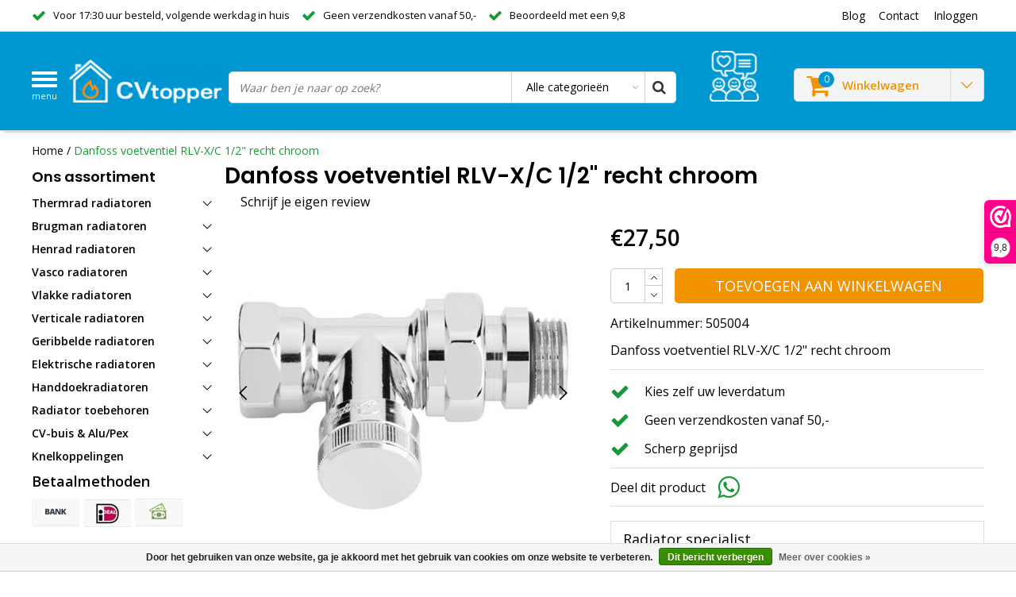

--- FILE ---
content_type: text/html;charset=utf-8
request_url: https://www.cvtopper.nl/danfoss-voetventiel-rlv-x-c-1-2-recht.html
body_size: 21259
content:
<!DOCTYPE html>
<html lang="nl">
  <head>
    <!--
    InStijl Media Ultimate Theme
    Theme by InStijl Media
    https://www.instijlmedia.nl
    
    If you are interested in our special offers or some customizaton, please contact us at info@instijlmedia.nl.
    -->
    
    <meta charset="utf-8"/>
<!-- [START] 'blocks/head.rain' -->
<!--

  (c) 2008-2026 Lightspeed Netherlands B.V.
  http://www.lightspeedhq.com
  Generated: 15-01-2026 @ 02:34:53

-->
<link rel="canonical" href="https://www.cvtopper.nl/danfoss-voetventiel-rlv-x-c-1-2-recht.html"/>
<link rel="alternate" href="https://www.cvtopper.nl/index.rss" type="application/rss+xml" title="Nieuwe producten"/>
<link href="https://cdn.webshopapp.com/assets/cookielaw.css?2025-02-20" rel="stylesheet" type="text/css"/>
<meta name="robots" content="noodp,noydir"/>
<meta name="google-site-verification" content="QjgCJ4TvM-2wm6wRM-GPYJsjOqbmfxCKdHa5wYoED14"/>
<meta name="google-site-verification" content="QjgCJ4TvM-2wm6wRM-GPYJsjOqbmfxCKdHa5wYoED14"/>
<meta property="og:url" content="https://www.cvtopper.nl/danfoss-voetventiel-rlv-x-c-1-2-recht.html?source=facebook"/>
<meta property="og:site_name" content="CVtopper.nl"/>
<meta property="og:title" content="Danfoss voetventiel RLV-X/C 1/2&quot; recht chroom"/>
<meta property="og:description" content="Danfoss voetventiel RLV-X/C 1/2&quot; recht chroom"/>
<meta property="og:image" content="https://cdn.webshopapp.com/shops/30357/files/34325968/danfoss-voetventiel-rlv-x-c-1-2-recht-chroom.jpg"/>
<script>
/* CRW - Head injection by InStijl Media - generated at: 14-01-2026 18:00:07 */
var ism_rating = "9.8";
var ism_rating_5 = "4.9";
var ism_ratingcount = "318";
var ism_ratingpage = "https://www.webwinkelkeur.nl/webshop/CVtopper_2550";
var ism_last_reviews = '[{"review_id":0,"name":"Kees ","date":"08-10-2025 11:47","score":10,"review":"Goede prijs en vlotte levering zoals afgesproken! Prima!"},{"review_id":1,"name":"John Willems \/ Maastricht ","date":"25-09-2025 11:42","score":10,"review":"Voor gehele woning radiatoren en toebehoren via CV-topper besteld. Ze hebben me telefonisch van advies voorzien! (Ik zit niet in t vak). Service (1 onderdeel beschadigd) was adequaat, snel en top geregeld. Geen discussies. Van harte aan te bevelen!"},{"review_id":2,"name":"Rene","date":"14-09-2025 11:02","score":10,"review":"Ze belden snel terug en waren erg vriendelijk."},{"review_id":4,"name":"Stefan","date":"17-06-2025 17:15","score":10,"review":"Deskundig advies en klantvriendelijke after sales. Aanrader!"}]';
var review_system = "<a href=\'https://www.webwinkelkeur.nl/webshop/CVtopper_2550\' target=\'_blank\'>Webwinkel Keur</a>";
var shop_name = "CVtopper.nl";
var starsColor = "#F39200";
var languages = ["/", "/nl/", "/en/", "/de/", "/da/", "/us/", "/es/", "/fr/", "/fc/", "/it/", "/no/", "/pl/"];

/* Inject Rich Snippets */
    (function(){
        var data = {
                "@context": "http://schema.org",
                "@type": "Organization",
                "name" : "CVtopper.nl",
                "aggregateRating": {
                      "@type": "AggregateRating",
                      "ratingValue" : "9.8",
                      "bestRating" : "10",
                      "reviewCount" : "318",
                      "worstRating" : "1"
                }
        };
        var script = document.createElement("script");
        script.type = "application/ld+json";
        script.innerHTML = JSON.stringify(data);
        document.getElementsByTagName("head")[0].appendChild(script);
    })(document);
</script>
<!--[if lt IE 9]>
<script src="https://cdn.webshopapp.com/assets/html5shiv.js?2025-02-20"></script>
<![endif]-->
<!-- [END] 'blocks/head.rain' -->
        <title>Danfoss voetventiel RLV-X/C 1/2&quot; recht chroom | CVtopper.nl</title>
    <meta name="description" content="Danfoss voetventiel RLV-X/C 1/2&quot; recht chroom" />
    <meta name="keywords" content="danfoss, voetventiel, voetventiel recht, danfoss voetventiel, voetventiel chroom" />
    <meta http-equiv="X-UA-Compatible" content="IE=Edge">
    <meta name="viewport" content="width=device-width">
    <meta name="apple-mobile-web-app-capable" content="yes">
    <meta name="apple-mobile-web-app-status-bar-style" content="black">
    <meta property="fb:app_id" content="966242223397117"/>
    <link rel="shortcut icon" href="https://cdn.webshopapp.com/shops/30357/themes/160189/assets/favicon.ico?20241127091832" type="image/x-icon" />
    <link rel="preload" as="image" href="https://cdn.webshopapp.com/shops/30357/files/34325968/450x450x2/danfoss-voetventiel-rlv-x-c-1-2-recht-chroom.jpg" />
  
<link rel="preconnect" href="https://fonts.gstatic.com/" crossorigin>
<link href='//fonts.googleapis.com/css?family=Open%20Sans:400,300,600|Poppins:400,300,600' rel='stylesheet' type='text/css'>

<link rel="preload" href="https://cdn.webshopapp.com/shops/30357/themes/160189/assets/stylesheet.css?2025041109005420200918091828" as="style" />
<link rel="stylesheet" type="text/css" href="https://cdn.webshopapp.com/shops/30357/themes/160189/assets/stylesheet.css?2025041109005420200918091828" />
<!-- <link rel="stylesheet" type="text/css" href="https://cdn.webshopapp.com/shops/30357/themes/160189/assets/ww-stock-script.css?2025041109005420200918091828" /> -->

<link rel="stylesheet" type="text/css" href="https://cdn.webshopapp.com/shops/30357/themes/160189/assets/productpage.css?2025041109005420200918091828" />
<link rel="stylesheet" type="text/css" href="https://cdn.webshopapp.com/shops/30357/themes/160189/assets/settings.css?2025041109005420200918091828" />
<link rel="stylesheet" type="text/css" href="https://cdn.webshopapp.com/shops/30357/themes/160189/assets/custom.css?2025041109005420200918091828" />
<link rel="preload" href="https://cdn.webshopapp.com/shops/30357/themes/160189/assets/responsive.css?2025041109005420200918091828" as="style" />
<link rel="stylesheet" href="https://cdn.webshopapp.com/shops/30357/themes/160189/assets/responsive.css?2025041109005420200918091828" />
<script type="text/javascript" src="https://cdn.webshopapp.com/shops/30357/themes/160189/assets/jquery-3-1-1-min.js?2025041109005420200918091828"></script>
<!-- <script type="text/javascript" src="https://cdn.webshopapp.com/shops/30357/themes/160189/assets/ww-stock-script.js?2025041109005420200918091828"></script>
 -->
<script type="text/javascript">
  var template = 'pages/product.rain';
  var searchUrl = "https://www.cvtopper.nl/search/";
  var searchBar = 'cat';
  var filter_url = '1'
</script><!-- Google Tag Manager -->
<script>(function(w,d,s,l,i){w[l]=w[l]||[];w[l].push({'gtm.start':
new Date().getTime(),event:'gtm.js'});var f=d.getElementsByTagName(s)[0],
j=d.createElement(s),dl=l!='dataLayer'?'&l='+l:'';j.async=true;j.src=
'https://www.googletagmanager.com/gtm.js?id='+i+dl;f.parentNode.insertBefore(j,f);
})(window,document,'script','dataLayer','GTM-5RZR38D');</script>
<!-- End Google Tag Manager -->
  </head>
  <body class="body osx webkit">
   <!-- Google Tag Manager (noscript) -->
<noscript><iframe src="https://www.googletagmanager.com/ns.html?id=GTM-5RZR38D"
height="0" width="0" style="display:none;visibility:hidden"></iframe></noscript>
<!-- End Google Tag Manager (noscript) -->
        <div id="wrapper" class="wrapper">  
            <div id="resMenu">
  
  <div class="menu-text">
    <strong>Menu</strong>
  </div>
  
  <div id="resNavCloser">
    <span class="pe-7s-close"></span>
  </div>
  
  <div class="clear"></div>
  
  <div id="resNav">
    <div class="search-mobile-bar"></div>
    <ul>
            <li class="item">
        <a href="https://www.cvtopper.nl/thermrad-radiatoren/" title="Thermrad radiatoren">Thermrad radiatoren</a>
                <span class="pe-7s-angle-down"></span>
        <ul>
                    <li class="item">
            <a href="https://www.cvtopper.nl/thermrad-radiatoren/thermrad-compact-4/" title="Thermrad Compact-4">Thermrad Compact-4</a>
                        <span class="pe-7s-angle-down"></span>
            <ul>
                            <li class="item">
                <a href="https://www.cvtopper.nl/thermrad-radiatoren/thermrad-compact-4/thermrad-compact-4-plus/" title="Thermrad Compact-4 Plus">Thermrad Compact-4 Plus</a>
              </li>
                            <li class="item">
                <a href="https://www.cvtopper.nl/thermrad-radiatoren/thermrad-compact-4/thermrad-compact-4-plateau/" title="Thermrad Compact-4 Plateau">Thermrad Compact-4 Plateau</a>
              </li>
                          </ul>
                      </li>
                    <li class="item">
            <a href="https://www.cvtopper.nl/thermrad-radiatoren/thermrad-super-8/" title="Thermrad Super-8">Thermrad Super-8</a>
                        <span class="pe-7s-angle-down"></span>
            <ul>
                            <li class="item">
                <a href="https://www.cvtopper.nl/thermrad-radiatoren/thermrad-super-8/thermrad-super-8-compact/" title="Thermrad Super-8 Compact">Thermrad Super-8 Compact</a>
              </li>
                            <li class="item">
                <a href="https://www.cvtopper.nl/thermrad-radiatoren/thermrad-super-8/thermrad-super-8-plateau/" title="Thermrad Super-8 Plateau">Thermrad Super-8 Plateau</a>
              </li>
                          </ul>
                      </li>
                    <li class="item">
            <a href="https://www.cvtopper.nl/thermrad-radiatoren/thermrad-vertical/" title="Thermrad Vertical">Thermrad Vertical</a>
                        <span class="pe-7s-angle-down"></span>
            <ul>
                            <li class="item">
                <a href="https://www.cvtopper.nl/thermrad-radiatoren/thermrad-vertical/thermrad-vertical-plateau/" title="Thermrad Vertical Plateau">Thermrad Vertical Plateau</a>
              </li>
                            <li class="item">
                <a href="https://www.cvtopper.nl/thermrad-radiatoren/thermrad-vertical/thermrad-vertical-compact/" title="Thermrad Vertical Compact">Thermrad Vertical Compact</a>
              </li>
                            <li class="item">
                <a href="https://www.cvtopper.nl/thermrad-radiatoren/thermrad-vertical/thermrad-vertical-plateau-e/" title="Thermrad Vertical Plateau-E">Thermrad Vertical Plateau-E</a>
              </li>
                            <li class="item">
                <a href="https://www.cvtopper.nl/thermrad-radiatoren/thermrad-vertical/thermrad-vertical-line-plateau/" title="Thermrad Vertical Line Plateau">Thermrad Vertical Line Plateau</a>
              </li>
                          </ul>
                      </li>
                    <li class="item">
            <a href="https://www.cvtopper.nl/thermrad-radiatoren/thermrad-raamradiatoren/" title="Thermrad raamradiatoren">Thermrad raamradiatoren</a>
                      </li>
                    <li class="item">
            <a href="https://www.cvtopper.nl/thermrad-radiatoren/thermrad-alustyle-plus/" title="Thermrad AluStyle Plus">Thermrad AluStyle Plus</a>
                      </li>
                    <li class="item">
            <a href="https://www.cvtopper.nl/thermrad-radiatoren/thermrad-alubasic/" title="Thermrad AluBasic">Thermrad AluBasic</a>
                      </li>
                    <li class="item">
            <a href="https://www.cvtopper.nl/thermrad-radiatoren/toebehoren/" title="Toebehoren">Toebehoren</a>
                      </li>
                  </ul>
              </li>
            <li class="item">
        <a href="https://www.cvtopper.nl/brugman-radiatoren/" title="Brugman radiatoren">Brugman radiatoren</a>
                <span class="pe-7s-angle-down"></span>
        <ul>
                    <li class="item">
            <a href="https://www.cvtopper.nl/brugman-radiatoren/brugman-centric/" title="Brugman Centric">Brugman Centric</a>
                      </li>
                    <li class="item">
            <a href="https://www.cvtopper.nl/brugman-radiatoren/brugman-centric-line/" title="Brugman Centric Line">Brugman Centric Line</a>
                      </li>
                    <li class="item">
            <a href="https://www.cvtopper.nl/brugman-radiatoren/brugman-centric-piano/" title="Brugman Centric Piano">Brugman Centric Piano</a>
                      </li>
                    <li class="item">
            <a href="https://www.cvtopper.nl/brugman-radiatoren/brugman-vertical-piano/" title="Brugman Vertical Piano">Brugman Vertical Piano</a>
                      </li>
                    <li class="item">
            <a href="https://www.cvtopper.nl/brugman-radiatoren/brugman-compact-4/" title="Brugman Compact 4">Brugman Compact 4</a>
                      </li>
                    <li class="item">
            <a href="https://www.cvtopper.nl/brugman-radiatoren/brugman-uni-6/" title="Brugman Uni 6">Brugman Uni 6</a>
                      </li>
                  </ul>
              </li>
            <li class="item">
        <a href="https://www.cvtopper.nl/henrad-radiatoren/" title="Henrad radiatoren">Henrad radiatoren</a>
                <span class="pe-7s-angle-down"></span>
        <ul>
                    <li class="item">
            <a href="https://www.cvtopper.nl/henrad-radiatoren/henrad-alto-plan/" title="Henrad Alto Plan">Henrad Alto Plan</a>
                      </li>
                    <li class="item">
            <a href="https://www.cvtopper.nl/henrad-radiatoren/henrad-alto-line/" title="Henrad Alto Line">Henrad Alto Line</a>
                      </li>
                    <li class="item">
            <a href="https://www.cvtopper.nl/henrad-radiatoren/henrad-hygiene/" title="Henrad Hygiene">Henrad Hygiene</a>
                      </li>
                    <li class="item">
            <a href="https://www.cvtopper.nl/henrad-radiatoren/henrad-compact/" title="Henrad Compact">Henrad Compact</a>
                      </li>
                    <li class="item">
            <a href="https://www.cvtopper.nl/henrad-radiatoren/henrad-standaard/" title="Henrad Standaard">Henrad Standaard</a>
                      </li>
                    <li class="item">
            <a href="https://www.cvtopper.nl/henrad-radiatoren/henrad-everest-plan/" title="Henrad Everest Plan">Henrad Everest Plan</a>
                      </li>
                    <li class="item">
            <a href="https://www.cvtopper.nl/henrad-radiatoren/toebehoren/" title="Toebehoren">Toebehoren</a>
                      </li>
                  </ul>
              </li>
            <li class="item">
        <a href="https://www.cvtopper.nl/vasco-radiatoren/" title="Vasco radiatoren">Vasco radiatoren</a>
                <span class="pe-7s-angle-down"></span>
        <ul>
                    <li class="item">
            <a href="https://www.cvtopper.nl/vasco-radiatoren/vasco-flatline/" title="Vasco Flatline">Vasco Flatline</a>
                      </li>
                    <li class="item">
            <a href="https://www.cvtopper.nl/vasco-radiatoren/vasco-flat-v-line/" title="Vasco Flat-V-Line">Vasco Flat-V-Line</a>
                      </li>
                    <li class="item">
            <a href="https://www.cvtopper.nl/vasco-radiatoren/vasco-vertiline-ca/" title="Vasco Vertiline CA">Vasco Vertiline CA</a>
                      </li>
                    <li class="item">
            <a href="https://www.cvtopper.nl/vasco-radiatoren/vasco-vertiline-vc/" title="Vasco Vertiline VC">Vasco Vertiline VC</a>
                      </li>
                    <li class="item">
            <a href="https://www.cvtopper.nl/vasco-radiatoren/vasco-bathline-bk/" title="Vasco Bathline BK">Vasco Bathline BK</a>
                      </li>
                    <li class="item">
            <a href="https://www.cvtopper.nl/vasco-radiatoren/vasco-bathline-bc/" title="Vasco Bathline BC">Vasco Bathline BC</a>
                      </li>
                    <li class="item">
            <a href="https://www.cvtopper.nl/vasco-radiatoren/vasco-vintage-50/" title="Vasco Vintage 50">Vasco Vintage 50</a>
                      </li>
                    <li class="item">
            <a href="https://www.cvtopper.nl/vasco-radiatoren/vasco-viola-zb/" title="Vasco Viola ZB">Vasco Viola ZB</a>
                      </li>
                    <li class="item">
            <a href="https://www.cvtopper.nl/vasco-radiatoren/vasco-specials/" title="Vasco Specials">Vasco Specials</a>
                      </li>
                    <li class="item">
            <a href="https://www.cvtopper.nl/vasco-radiatoren/vasco-tulipa/" title="Vasco Tulipa">Vasco Tulipa</a>
                      </li>
                    <li class="item">
            <a href="https://www.cvtopper.nl/vasco-radiatoren/vasco-carre/" title="Vasco Carre">Vasco Carre</a>
                      </li>
                    <li class="item">
            <a href="https://www.cvtopper.nl/vasco-radiatoren/toebehoren/" title="Toebehoren">Toebehoren</a>
                      </li>
                  </ul>
              </li>
            <li class="item">
        <a href="https://www.cvtopper.nl/vlakke-radiatoren/" title="Vlakke radiatoren">Vlakke radiatoren</a>
                <span class="pe-7s-angle-down"></span>
        <ul>
                    <li class="item">
            <a href="https://www.cvtopper.nl/vlakke-radiatoren/thermrad-compact-4-plateau/" title="Thermrad Compact-4 Plateau">Thermrad Compact-4 Plateau</a>
                      </li>
                    <li class="item">
            <a href="https://www.cvtopper.nl/vlakke-radiatoren/thermrad-super-8-plateau/" title="Thermrad Super-8 Plateau">Thermrad Super-8 Plateau</a>
                      </li>
                    <li class="item">
            <a href="https://www.cvtopper.nl/vlakke-radiatoren/brugman-centric-piano/" title="Brugman Centric Piano">Brugman Centric Piano</a>
                      </li>
                    <li class="item">
            <a href="https://www.cvtopper.nl/vlakke-radiatoren/brugman-centric-line/" title="Brugman Centric Line">Brugman Centric Line</a>
                      </li>
                    <li class="item">
            <a href="https://www.cvtopper.nl/vlakke-radiatoren/henrad-everest-plan/" title="Henrad Everest Plan">Henrad Everest Plan</a>
                      </li>
                    <li class="item">
            <a href="https://www.cvtopper.nl/vlakke-radiatoren/vasco-flatline/" title="Vasco Flatline">Vasco Flatline</a>
                      </li>
                  </ul>
              </li>
            <li class="item">
        <a href="https://www.cvtopper.nl/verticale-radiatoren/" title="Verticale radiatoren">Verticale radiatoren</a>
                <span class="pe-7s-angle-down"></span>
        <ul>
                    <li class="item">
            <a href="https://www.cvtopper.nl/verticale-radiatoren/henrad-alto-plan/" title="Henrad Alto Plan">Henrad Alto Plan</a>
                      </li>
                    <li class="item">
            <a href="https://www.cvtopper.nl/verticale-radiatoren/henrad-alto-line/" title="Henrad Alto Line">Henrad Alto Line</a>
                      </li>
                    <li class="item">
            <a href="https://www.cvtopper.nl/verticale-radiatoren/superia-verti-m-design/" title="Superia Verti M Design">Superia Verti M Design</a>
                      </li>
                    <li class="item">
            <a href="https://www.cvtopper.nl/verticale-radiatoren/brugman-vertical-piano/" title="Brugman Vertical Piano">Brugman Vertical Piano</a>
                      </li>
                    <li class="item">
            <a href="https://www.cvtopper.nl/verticale-radiatoren/thermrad-vertical-plateau/" title="Thermrad Vertical Plateau">Thermrad Vertical Plateau</a>
                      </li>
                    <li class="item">
            <a href="https://www.cvtopper.nl/verticale-radiatoren/thermrad-vertical-compact/" title="Thermrad Vertical Compact">Thermrad Vertical Compact</a>
                      </li>
                    <li class="item">
            <a href="https://www.cvtopper.nl/verticale-radiatoren/thermrad-vertical-line-plateau/" title="Thermrad Vertical Line Plateau">Thermrad Vertical Line Plateau</a>
                      </li>
                    <li class="item">
            <a href="https://www.cvtopper.nl/verticale-radiatoren/thermrad-alustyle-plus/" title="Thermrad AluStyle Plus">Thermrad AluStyle Plus</a>
                      </li>
                    <li class="item">
            <a href="https://www.cvtopper.nl/verticale-radiatoren/vasco-flat-v-line/" title="Vasco Flat-V-Line">Vasco Flat-V-Line</a>
                      </li>
                    <li class="item">
            <a href="https://www.cvtopper.nl/verticale-radiatoren/vasco-vertiline/" title="Vasco Vertiline">Vasco Vertiline</a>
                      </li>
                    <li class="item">
            <a href="https://www.cvtopper.nl/verticale-radiatoren/vasco-viola-zb/" title="Vasco Viola ZB">Vasco Viola ZB</a>
                      </li>
                    <li class="item">
            <a href="https://www.cvtopper.nl/verticale-radiatoren/vasco-specials/" title="Vasco Specials">Vasco Specials</a>
                      </li>
                    <li class="item">
            <a href="https://www.cvtopper.nl/verticale-radiatoren/toebehoren/" title="Toebehoren">Toebehoren</a>
                      </li>
                  </ul>
              </li>
            <li class="item">
        <a href="https://www.cvtopper.nl/geribbelde-radiatoren/" title="Geribbelde radiatoren">Geribbelde radiatoren</a>
                <span class="pe-7s-angle-down"></span>
        <ul>
                    <li class="item">
            <a href="https://www.cvtopper.nl/geribbelde-radiatoren/brugman-centric/" title="Brugman Centric">Brugman Centric</a>
                      </li>
                    <li class="item">
            <a href="https://www.cvtopper.nl/geribbelde-radiatoren/brugman-compact-4/" title="Brugman Compact 4">Brugman Compact 4</a>
                      </li>
                    <li class="item">
            <a href="https://www.cvtopper.nl/geribbelde-radiatoren/thermoplus-compact-4/" title="Thermoplus Compact-4">Thermoplus Compact-4</a>
                      </li>
                    <li class="item">
            <a href="https://www.cvtopper.nl/geribbelde-radiatoren/thermrad-compact-4-plus/" title="Thermrad Compact-4 Plus">Thermrad Compact-4 Plus</a>
                      </li>
                    <li class="item">
            <a href="https://www.cvtopper.nl/geribbelde-radiatoren/thermrad-super-8-compact/" title="Thermrad Super-8 Compact">Thermrad Super-8 Compact</a>
                      </li>
                    <li class="item">
            <a href="https://www.cvtopper.nl/geribbelde-radiatoren/brugman-uni-6/" title="Brugman Uni 6">Brugman Uni 6</a>
                      </li>
                  </ul>
              </li>
            <li class="item">
        <a href="https://www.cvtopper.nl/elektrische-radiatoren/" title="Elektrische radiatoren">Elektrische radiatoren</a>
                <span class="pe-7s-angle-down"></span>
        <ul>
                    <li class="item">
            <a href="https://www.cvtopper.nl/elektrische-radiatoren/zehnder-aura/" title="Zehnder Aura">Zehnder Aura</a>
                      </li>
                    <li class="item">
            <a href="https://www.cvtopper.nl/elektrische-radiatoren/prorad-electric/" title="ProRad Electric">ProRad Electric</a>
                      </li>
                    <li class="item">
            <a href="https://www.cvtopper.nl/elektrische-radiatoren/thermrad-core-e/" title="Thermrad Core-E">Thermrad Core-E</a>
                      </li>
                    <li class="item">
            <a href="https://www.cvtopper.nl/elektrische-radiatoren/thermrad-tone-e/" title="Thermrad Tone-E">Thermrad Tone-E</a>
                      </li>
                    <li class="item">
            <a href="https://www.cvtopper.nl/elektrische-radiatoren/thermrad-plateau-e/" title="Thermrad Plateau-E">Thermrad Plateau-E</a>
                      </li>
                  </ul>
              </li>
            <li class="item">
        <a href="https://www.cvtopper.nl/handdoekradiatoren/" title="Handdoekradiatoren">Handdoekradiatoren</a>
                <span class="pe-7s-angle-down"></span>
        <ul>
                    <li class="item">
            <a href="https://www.cvtopper.nl/handdoekradiatoren/vasco-gk/" title="Vasco GK">Vasco GK</a>
                      </li>
                    <li class="item">
            <a href="https://www.cvtopper.nl/handdoekradiatoren/thermrad-lina/" title="Thermrad Lina">Thermrad Lina</a>
                      </li>
                    <li class="item">
            <a href="https://www.cvtopper.nl/handdoekradiatoren/thermrad-tone/" title="Thermrad Tone">Thermrad Tone</a>
                      </li>
                    <li class="item">
            <a href="https://www.cvtopper.nl/handdoekradiatoren/thermrad-core-4/" title="Thermrad Core-4">Thermrad Core-4</a>
                      </li>
                    <li class="item">
            <a href="https://www.cvtopper.nl/handdoekradiatoren/thermrad-core-6/" title="Thermrad  Core-6">Thermrad  Core-6</a>
                      </li>
                    <li class="item">
            <a href="https://www.cvtopper.nl/handdoekradiatoren/veraline-economy/" title="VeraLine Economy">VeraLine Economy</a>
                      </li>
                    <li class="item">
            <a href="https://www.cvtopper.nl/handdoekradiatoren/vasco-bathline-bk/" title="Vasco Bathline BK">Vasco Bathline BK</a>
                      </li>
                    <li class="item">
            <a href="https://www.cvtopper.nl/handdoekradiatoren/vasco-bathline-bc/" title="Vasco Bathline BC">Vasco Bathline BC</a>
                      </li>
                    <li class="item">
            <a href="https://www.cvtopper.nl/handdoekradiatoren/vasco-prado-hx/" title="Vasco Prado HX">Vasco Prado HX</a>
                      </li>
                  </ul>
              </li>
            <li class="item">
        <a href="https://www.cvtopper.nl/radiator-toebehoren/" title="Radiator toebehoren">Radiator toebehoren</a>
                <span class="pe-7s-angle-down"></span>
        <ul>
                    <li class="item">
            <a href="https://www.cvtopper.nl/radiator-toebehoren/kranen-thermostatisch/" title="Kranen thermostatisch">Kranen thermostatisch</a>
                      </li>
                    <li class="item">
            <a href="https://www.cvtopper.nl/radiator-toebehoren/thermostaatkoppen/" title="Thermostaatkoppen">Thermostaatkoppen</a>
                      </li>
                    <li class="item">
            <a href="https://www.cvtopper.nl/radiator-toebehoren/kranen-open-dicht/" title="Kranen open/dicht">Kranen open/dicht</a>
                      </li>
                    <li class="item">
            <a href="https://www.cvtopper.nl/radiator-toebehoren/zij-onderblokken/" title="Zij-onderblokken">Zij-onderblokken</a>
                      </li>
                    <li class="item">
            <a href="https://www.cvtopper.nl/radiator-toebehoren/onderblokken/" title="Onderblokken">Onderblokken</a>
                      </li>
                    <li class="item">
            <a href="https://www.cvtopper.nl/radiator-toebehoren/voetventielen/" title="Voetventielen">Voetventielen</a>
                      </li>
                    <li class="item">
            <a href="https://www.cvtopper.nl/radiator-toebehoren/uponor-rtm/" title="Uponor RTM">Uponor RTM</a>
                      </li>
                    <li class="item">
            <a href="https://www.cvtopper.nl/radiator-toebehoren/aansluitmateriaal/" title="Aansluitmateriaal">Aansluitmateriaal</a>
                      </li>
                    <li class="item">
            <a href="https://www.cvtopper.nl/radiator-toebehoren/installatiepakketten/" title="Installatiepakketten">Installatiepakketten</a>
                      </li>
                  </ul>
              </li>
            <li class="item">
        <a href="https://www.cvtopper.nl/cv-buis-alu-pex/" title="CV-buis &amp; Alu/Pex">CV-buis &amp; Alu/Pex</a>
                <span class="pe-7s-angle-down"></span>
        <ul>
                    <li class="item">
            <a href="https://www.cvtopper.nl/cv-buis-alu-pex/cv-buis-verzinkt/" title="CV-buis verzinkt">CV-buis verzinkt</a>
                      </li>
                    <li class="item">
            <a href="https://www.cvtopper.nl/cv-buis-alu-pex/flexibele-buis/" title="Flexibele buis">Flexibele buis</a>
                      </li>
                    <li class="item">
            <a href="https://www.cvtopper.nl/cv-buis-alu-pex/uponor-rtm/" title="Uponor RTM">Uponor RTM</a>
                      </li>
                    <li class="item">
            <a href="https://www.cvtopper.nl/cv-buis-alu-pex/buisisolatie/" title="Buisisolatie">Buisisolatie</a>
                      </li>
                    <li class="item">
            <a href="https://www.cvtopper.nl/cv-buis-alu-pex/koper-buis/" title="Koper buis">Koper buis</a>
                      </li>
                  </ul>
              </li>
            <li class="item">
        <a href="https://www.cvtopper.nl/knelkoppelingen/" title="Knelkoppelingen">Knelkoppelingen</a>
                <span class="pe-7s-angle-down"></span>
        <ul>
                    <li class="item">
            <a href="https://www.cvtopper.nl/knelkoppelingen/muurplaten/" title="Muurplaten">Muurplaten</a>
                      </li>
                    <li class="item">
            <a href="https://www.cvtopper.nl/knelkoppelingen/puntstukken/" title="Puntstukken">Puntstukken</a>
                      </li>
                    <li class="item">
            <a href="https://www.cvtopper.nl/knelkoppelingen/schroefbussen/" title="Schroefbussen">Schroefbussen</a>
                      </li>
                    <li class="item">
            <a href="https://www.cvtopper.nl/knelkoppelingen/t-koppelingen/" title="T-koppelingen">T-koppelingen</a>
                      </li>
                    <li class="item">
            <a href="https://www.cvtopper.nl/knelkoppelingen/eindkoppelingen/" title="Eindkoppelingen">Eindkoppelingen</a>
                      </li>
                    <li class="item">
            <a href="https://www.cvtopper.nl/knelkoppelingen/kniekoppelingen/" title="Kniekoppelingen">Kniekoppelingen</a>
                      </li>
                    <li class="item">
            <a href="https://www.cvtopper.nl/knelkoppelingen/rechte-koppelingen/" title="Rechte koppelingen">Rechte koppelingen</a>
                      </li>
                  </ul>
              </li>
                  
          </ul>
  </div>
</div>      <div class="container">
         
        <div id="topnav">
  <div class="colfull auto">
    <Div class="row">
      <div class="col-sm-9 col-lg-10 col-md-12 ">
        <div class="usp">
  <ul class="usp-list">
    <li class="usp-item">
      <i class="fa fa-check"></i>
      <span>Voor 17:30 uur besteld, volgende werkdag in huis</span>
    </li>
    <li class="usp-item">
      <i class="fa fa-check"></i>
      <span>Geen verzendkosten vanaf 50,-</span>
    </li>
    <li class="usp-item">
      <i class="fa fa-check"></i>
      <span>Beoordeeld met een 9,8</span>
    </li>
  </ul>
</div>
      </div>
      
            <div id="global" class="col-sm-3 col-lg-2">
        
                 
                
        <div class="dropdown">
          <ul class="unstyled-list">
                        <li class="blog">
              <a href="" onclick="" title="Blog">
                <span class="title">Blog</span>
              </a>
                            <ul class="">
                                <li class="">
                  <a href="https://www.cvtopper.nl/blogs/radiatoren/alles-wat-je-moet-weten-over-thermrad-radiatoren/" title="Alles wat je moet weten over Thermrad radiatoren">Alles wat je moet weten over Thermrad radiatoren</a>
                </li>
                                <li class="">
                  <a href="https://www.cvtopper.nl/blogs/radiatoren/hoe-verleng-je-de-levensduur-van-een-radiator/" title="Hoe verleng je de levensduur van een radiator?">Hoe verleng je de levensduur van een radiator?</a>
                </li>
                                <li class="">
                  <a href="https://www.cvtopper.nl/blogs/radiatoren/hoe-sluit-je-een-verticale-radiator-aan/" title="Hoe sluit je een verticale radiator aan?">Hoe sluit je een verticale radiator aan?</a>
                </li>
                                <li class="">
                  <a href="https://www.cvtopper.nl/blogs/radiatoren/hoe-werkt-een-cv-ketel-de-werking-en-enkele-slimme/" title="Hoe werkt een cv-ketel? De werking en enkele slimme tips">Hoe werkt een cv-ketel? De werking en enkele slimme tips</a>
                </li>
                                <li class="">
                  <a href="https://www.cvtopper.nl/blogs/radiatoren/de-5-voordelen-van-een-elektrische-radiator/" title="De 5 voordelen van een elektrische radiator">De 5 voordelen van een elektrische radiator</a>
                </li>
                              </ul>
                          </li>
                      </ul>
        </div>
        <div class="link">
          <ul>
            <li>
              <a href="https://www.cvtopper.nl/service/" onclick="">
                <span class="title">Contact</span>
              </a>
            </li>
          </ul>
        </div>
        <div class="dropdown">
          <ul>
            <li>
              <a href="" onclick="">
                <span class="title">Inloggen</span>
              </a>
              <div class="account submenu border-box unstyled-list">
                                <div class="login-header">
                  <strong>Mijn account</strong>
                </div>
                                <div class="login-content">
                                    <div id="login">
                    <form action="https://www.cvtopper.nl/account/loginPost/" method="post" id="form_login">
                      <input type="hidden" name="key" value="0bb22105db46de698702b565536de922" />
                      <div class="login-input">
                        <input type="hidden" name="type" value="login" />
                        <input type="text" name="email" placeholder="E-mailadres" onfocus="if(this.value=='E-mailadres'){this.value='';};" class="cat-myacc" />
                        <input type="password" class="cat-myacc" name="password" placeholder="Wachtwoord" onfocus="if(this.value=='Wachtwoord'){this.value='';};" />
                      </div>
                      <div class="account-buttons">
                        <div class="btn btn-default reg-acc">
                          <a href="#" onclick="$('#form_login').submit();" title="Inloggen">Inloggen </a>
                        </div>
                        <div class="register">
                          <strong>Nieuwe klant?</strong>
                          <div class="btn btn-default new-acc">
                            <a href="https://www.cvtopper.nl/account/" title="Registreren" rel="nofollow">Registreren</a>
                          </div>
                          <div class="clear"></div>
                        </div>
                      </div>
                    </form>
                  </div>
                                  </div>
              </div>
            </li>
          </ul>
        </div>
      </div>
          </div>   
  </div>
</div><header id="header" class="header header-pages topnav-active">
  <div class="colfull auto">
    <div class="header-content">
      <div id="logo" class="col-xsm-2 col-lg-3 col-md-3 col-sd-12">
        
        <div id="resNavOpener" class="menuIcon table-cell">
          <div class="buttonContainer">
            <div class="miniBar"></div>
            <div class="miniBar middle"></div>
            <div class="miniBar"></div>
            <small class="whitetekst"> menu </small>
          </div>
          
                    <div class="nav-menu">
            <nav class="navigation">
  <div class="nav nav-container">
    <div class="navbar">
    <div class="nav-title-box">
      <strong>Ons assortiment</strong>
    </div>
      <ul class="nav">
                <li class="item">
          <a href="https://www.cvtopper.nl/thermrad-radiatoren/" title="Thermrad radiatoren" class="itemlink">
            <span class="title">Thermrad radiatoren</span>
            <i class="pe-7s-angle-right"></i>          </a>
          
                                                  <div class="subnav nav-megamenu">                    <ul class="menu-row">
                                                <li class="1 subitem">
            <a href="https://www.cvtopper.nl/thermrad-radiatoren/thermrad-compact-4/" title="Thermrad Compact-4" class="subitemlink">
              <span class="title">Thermrad Compact-4</span>
              <i class="pe-7s-angle-right"></i>            </a>
                        <div class="subsubnav">
              <ul class="menu-col">
                                <li class="subsubitem subitem">
                  <a href="https://www.cvtopper.nl/thermrad-radiatoren/thermrad-compact-4/thermrad-compact-4-plus/" title="Thermrad Compact-4 Plus" class="subsubitemlink">
                    <span class="title">Thermrad Compact-4 Plus</span>
                  </a>
                </li>
                                <li class="subsubitem subitem">
                  <a href="https://www.cvtopper.nl/thermrad-radiatoren/thermrad-compact-4/thermrad-compact-4-plateau/" title="Thermrad Compact-4 Plateau" class="subsubitemlink">
                    <span class="title">Thermrad Compact-4 Plateau</span>
                  </a>
                </li>
                                
                                
              </ul>
            </div>              
                        </li>
                                                            <li class="2 subitem">
            <a href="https://www.cvtopper.nl/thermrad-radiatoren/thermrad-super-8/" title="Thermrad Super-8" class="subitemlink">
              <span class="title">Thermrad Super-8</span>
              <i class="pe-7s-angle-right"></i>            </a>
                        <div class="subsubnav">
              <ul class="menu-col">
                                <li class="subsubitem subitem">
                  <a href="https://www.cvtopper.nl/thermrad-radiatoren/thermrad-super-8/thermrad-super-8-compact/" title="Thermrad Super-8 Compact" class="subsubitemlink">
                    <span class="title">Thermrad Super-8 Compact</span>
                  </a>
                </li>
                                <li class="subsubitem subitem">
                  <a href="https://www.cvtopper.nl/thermrad-radiatoren/thermrad-super-8/thermrad-super-8-plateau/" title="Thermrad Super-8 Plateau" class="subsubitemlink">
                    <span class="title">Thermrad Super-8 Plateau</span>
                  </a>
                </li>
                                
                                
              </ul>
            </div>              
                        </li>
                                                            <li class="3 subitem">
            <a href="https://www.cvtopper.nl/thermrad-radiatoren/thermrad-vertical/" title="Thermrad Vertical" class="subitemlink">
              <span class="title">Thermrad Vertical</span>
              <i class="pe-7s-angle-right"></i>            </a>
                        <div class="subsubnav">
              <ul class="menu-col">
                                <li class="subsubitem subitem">
                  <a href="https://www.cvtopper.nl/thermrad-radiatoren/thermrad-vertical/thermrad-vertical-plateau/" title="Thermrad Vertical Plateau" class="subsubitemlink">
                    <span class="title">Thermrad Vertical Plateau</span>
                  </a>
                </li>
                                <li class="subsubitem subitem">
                  <a href="https://www.cvtopper.nl/thermrad-radiatoren/thermrad-vertical/thermrad-vertical-compact/" title="Thermrad Vertical Compact" class="subsubitemlink">
                    <span class="title">Thermrad Vertical Compact</span>
                  </a>
                </li>
                                <li class="subsubitem subitem">
                  <a href="https://www.cvtopper.nl/thermrad-radiatoren/thermrad-vertical/thermrad-vertical-plateau-e/" title="Thermrad Vertical Plateau-E" class="subsubitemlink">
                    <span class="title">Thermrad Vertical Plateau-E</span>
                  </a>
                </li>
                                <li class="subsubitem subitem">
                  <a href="https://www.cvtopper.nl/thermrad-radiatoren/thermrad-vertical/thermrad-vertical-line-plateau/" title="Thermrad Vertical Line Plateau" class="subsubitemlink">
                    <span class="title">Thermrad Vertical Line Plateau</span>
                  </a>
                </li>
                                
                                
              </ul>
            </div>              
                        </li>
                                                </ul>
                      <ul class="menu-row">
                                                <li class="4 subitem">
            <a href="https://www.cvtopper.nl/thermrad-radiatoren/thermrad-raamradiatoren/" title="Thermrad raamradiatoren" class="subitemlink">
              <span class="title">Thermrad raamradiatoren</span>
                          </a>
                        </li>
                                                            <li class="5 subitem">
            <a href="https://www.cvtopper.nl/thermrad-radiatoren/thermrad-alustyle-plus/" title="Thermrad AluStyle Plus" class="subitemlink">
              <span class="title">Thermrad AluStyle Plus</span>
                          </a>
                        </li>
                                                            <li class="6 subitem">
            <a href="https://www.cvtopper.nl/thermrad-radiatoren/thermrad-alubasic/" title="Thermrad AluBasic" class="subitemlink">
              <span class="title">Thermrad AluBasic</span>
                          </a>
                        </li>
                                                </ul>
                      <ul class="menu-row">
                                                <li class="7 subitem">
            <a href="https://www.cvtopper.nl/thermrad-radiatoren/toebehoren/" title="Toebehoren" class="subitemlink">
              <span class="title">Toebehoren</span>
                          </a>
                        </li>
                                                </ul>
                        </div>
                        </li>
                    <li class="item">
          <a href="https://www.cvtopper.nl/brugman-radiatoren/" title="Brugman radiatoren" class="itemlink">
            <span class="title">Brugman radiatoren</span>
            <i class="pe-7s-angle-right"></i>          </a>
          
                                                  <div class="subnav nav-dropdown">                    <ul class="menu-row">
                                                <li class="1 subitem">
            <a href="https://www.cvtopper.nl/brugman-radiatoren/brugman-centric/" title="Brugman Centric" class="subitemlink">
              <span class="title">Brugman Centric</span>
                          </a>
                        </li>
                                                            <li class="2 subitem">
            <a href="https://www.cvtopper.nl/brugman-radiatoren/brugman-centric-line/" title="Brugman Centric Line" class="subitemlink">
              <span class="title">Brugman Centric Line</span>
                          </a>
                        </li>
                                                            <li class="3 subitem">
            <a href="https://www.cvtopper.nl/brugman-radiatoren/brugman-centric-piano/" title="Brugman Centric Piano" class="subitemlink">
              <span class="title">Brugman Centric Piano</span>
                          </a>
                        </li>
                                                </ul>
                      <ul class="menu-row">
                                                <li class="4 subitem">
            <a href="https://www.cvtopper.nl/brugman-radiatoren/brugman-vertical-piano/" title="Brugman Vertical Piano" class="subitemlink">
              <span class="title">Brugman Vertical Piano</span>
                          </a>
                        </li>
                                                            <li class="5 subitem">
            <a href="https://www.cvtopper.nl/brugman-radiatoren/brugman-compact-4/" title="Brugman Compact 4" class="subitemlink">
              <span class="title">Brugman Compact 4</span>
                          </a>
                        </li>
                                                            <li class="6 subitem">
            <a href="https://www.cvtopper.nl/brugman-radiatoren/brugman-uni-6/" title="Brugman Uni 6" class="subitemlink">
              <span class="title">Brugman Uni 6</span>
                          </a>
                        </li>
                                                </ul>
                        </div>
                        </li>
                    <li class="item">
          <a href="https://www.cvtopper.nl/henrad-radiatoren/" title="Henrad radiatoren" class="itemlink">
            <span class="title">Henrad radiatoren</span>
            <i class="pe-7s-angle-right"></i>          </a>
          
                                                  <div class="subnav nav-dropdown">                    <ul class="menu-row">
                                                <li class="1 subitem">
            <a href="https://www.cvtopper.nl/henrad-radiatoren/henrad-alto-plan/" title="Henrad Alto Plan" class="subitemlink">
              <span class="title">Henrad Alto Plan</span>
                          </a>
                        </li>
                                                            <li class="2 subitem">
            <a href="https://www.cvtopper.nl/henrad-radiatoren/henrad-alto-line/" title="Henrad Alto Line" class="subitemlink">
              <span class="title">Henrad Alto Line</span>
                          </a>
                        </li>
                                                            <li class="3 subitem">
            <a href="https://www.cvtopper.nl/henrad-radiatoren/henrad-hygiene/" title="Henrad Hygiene" class="subitemlink">
              <span class="title">Henrad Hygiene</span>
                          </a>
                        </li>
                                                </ul>
                      <ul class="menu-row">
                                                <li class="4 subitem">
            <a href="https://www.cvtopper.nl/henrad-radiatoren/henrad-compact/" title="Henrad Compact" class="subitemlink">
              <span class="title">Henrad Compact</span>
                          </a>
                        </li>
                                                            <li class="5 subitem">
            <a href="https://www.cvtopper.nl/henrad-radiatoren/henrad-standaard/" title="Henrad Standaard" class="subitemlink">
              <span class="title">Henrad Standaard</span>
                          </a>
                        </li>
                                                            <li class="6 subitem">
            <a href="https://www.cvtopper.nl/henrad-radiatoren/henrad-everest-plan/" title="Henrad Everest Plan" class="subitemlink">
              <span class="title">Henrad Everest Plan</span>
                          </a>
                        </li>
                                                </ul>
                      <ul class="menu-row">
                                                <li class="7 subitem">
            <a href="https://www.cvtopper.nl/henrad-radiatoren/toebehoren/" title="Toebehoren" class="subitemlink">
              <span class="title">Toebehoren</span>
                          </a>
                        </li>
                                                </ul>
                        </div>
                        </li>
                    <li class="item">
          <a href="https://www.cvtopper.nl/vasco-radiatoren/" title="Vasco radiatoren" class="itemlink">
            <span class="title">Vasco radiatoren</span>
            <i class="pe-7s-angle-right"></i>          </a>
          
                                                  <div class="subnav nav-dropdown">                    <ul class="menu-row">
                                                <li class="1 subitem">
            <a href="https://www.cvtopper.nl/vasco-radiatoren/vasco-flatline/" title="Vasco Flatline" class="subitemlink">
              <span class="title">Vasco Flatline</span>
                          </a>
                        </li>
                                                            <li class="2 subitem">
            <a href="https://www.cvtopper.nl/vasco-radiatoren/vasco-flat-v-line/" title="Vasco Flat-V-Line" class="subitemlink">
              <span class="title">Vasco Flat-V-Line</span>
                          </a>
                        </li>
                                                            <li class="3 subitem">
            <a href="https://www.cvtopper.nl/vasco-radiatoren/vasco-vertiline-ca/" title="Vasco Vertiline CA" class="subitemlink">
              <span class="title">Vasco Vertiline CA</span>
                          </a>
                        </li>
                                                </ul>
                      <ul class="menu-row">
                                                <li class="4 subitem">
            <a href="https://www.cvtopper.nl/vasco-radiatoren/vasco-vertiline-vc/" title="Vasco Vertiline VC" class="subitemlink">
              <span class="title">Vasco Vertiline VC</span>
                          </a>
                        </li>
                                                            <li class="5 subitem">
            <a href="https://www.cvtopper.nl/vasco-radiatoren/vasco-bathline-bk/" title="Vasco Bathline BK" class="subitemlink">
              <span class="title">Vasco Bathline BK</span>
                          </a>
                        </li>
                                                            <li class="6 subitem">
            <a href="https://www.cvtopper.nl/vasco-radiatoren/vasco-bathline-bc/" title="Vasco Bathline BC" class="subitemlink">
              <span class="title">Vasco Bathline BC</span>
                          </a>
                        </li>
                                                </ul>
                      <ul class="menu-row">
                                                <li class="7 subitem">
            <a href="https://www.cvtopper.nl/vasco-radiatoren/vasco-vintage-50/" title="Vasco Vintage 50" class="subitemlink">
              <span class="title">Vasco Vintage 50</span>
                          </a>
                        </li>
                                                            <li class="8 subitem">
            <a href="https://www.cvtopper.nl/vasco-radiatoren/vasco-viola-zb/" title="Vasco Viola ZB" class="subitemlink">
              <span class="title">Vasco Viola ZB</span>
                          </a>
                        </li>
                                                            <li class="9 subitem">
            <a href="https://www.cvtopper.nl/vasco-radiatoren/vasco-specials/" title="Vasco Specials" class="subitemlink">
              <span class="title">Vasco Specials</span>
                          </a>
                        </li>
                                                </ul>
                      <ul class="menu-row">
                                                <li class="10 subitem">
            <a href="https://www.cvtopper.nl/vasco-radiatoren/vasco-tulipa/" title="Vasco Tulipa" class="subitemlink">
              <span class="title">Vasco Tulipa</span>
                          </a>
                        </li>
                                                            <li class="11 subitem">
            <a href="https://www.cvtopper.nl/vasco-radiatoren/vasco-carre/" title="Vasco Carre" class="subitemlink">
              <span class="title">Vasco Carre</span>
                          </a>
                        </li>
                                                            <li class="12 subitem">
            <a href="https://www.cvtopper.nl/vasco-radiatoren/toebehoren/" title="Toebehoren" class="subitemlink">
              <span class="title">Toebehoren</span>
                          </a>
                        </li>
                                                </ul>
                        </div>
                        </li>
                    <li class="item">
          <a href="https://www.cvtopper.nl/vlakke-radiatoren/" title="Vlakke radiatoren" class="itemlink">
            <span class="title">Vlakke radiatoren</span>
            <i class="pe-7s-angle-right"></i>          </a>
          
                                                  <div class="subnav nav-dropdown">                    <ul class="menu-row">
                                                <li class="1 subitem">
            <a href="https://www.cvtopper.nl/vlakke-radiatoren/thermrad-compact-4-plateau/" title="Thermrad Compact-4 Plateau" class="subitemlink">
              <span class="title">Thermrad Compact-4 Plateau</span>
                          </a>
                        </li>
                                                            <li class="2 subitem">
            <a href="https://www.cvtopper.nl/vlakke-radiatoren/thermrad-super-8-plateau/" title="Thermrad Super-8 Plateau" class="subitemlink">
              <span class="title">Thermrad Super-8 Plateau</span>
                          </a>
                        </li>
                                                            <li class="3 subitem">
            <a href="https://www.cvtopper.nl/vlakke-radiatoren/brugman-centric-piano/" title="Brugman Centric Piano" class="subitemlink">
              <span class="title">Brugman Centric Piano</span>
                          </a>
                        </li>
                                                </ul>
                      <ul class="menu-row">
                                                <li class="4 subitem">
            <a href="https://www.cvtopper.nl/vlakke-radiatoren/brugman-centric-line/" title="Brugman Centric Line" class="subitemlink">
              <span class="title">Brugman Centric Line</span>
                          </a>
                        </li>
                                                            <li class="5 subitem">
            <a href="https://www.cvtopper.nl/vlakke-radiatoren/henrad-everest-plan/" title="Henrad Everest Plan" class="subitemlink">
              <span class="title">Henrad Everest Plan</span>
                          </a>
                        </li>
                                                            <li class="6 subitem">
            <a href="https://www.cvtopper.nl/vlakke-radiatoren/vasco-flatline/" title="Vasco Flatline" class="subitemlink">
              <span class="title">Vasco Flatline</span>
                          </a>
                        </li>
                                                </ul>
                        </div>
                        </li>
                    <li class="item">
          <a href="https://www.cvtopper.nl/verticale-radiatoren/" title="Verticale radiatoren" class="itemlink">
            <span class="title">Verticale radiatoren</span>
            <i class="pe-7s-angle-right"></i>          </a>
          
                                                  <div class="subnav nav-dropdown">                    <ul class="menu-row">
                                                <li class="1 subitem">
            <a href="https://www.cvtopper.nl/verticale-radiatoren/henrad-alto-plan/" title="Henrad Alto Plan" class="subitemlink">
              <span class="title">Henrad Alto Plan</span>
                          </a>
                        </li>
                                                            <li class="2 subitem">
            <a href="https://www.cvtopper.nl/verticale-radiatoren/henrad-alto-line/" title="Henrad Alto Line" class="subitemlink">
              <span class="title">Henrad Alto Line</span>
                          </a>
                        </li>
                                                            <li class="3 subitem">
            <a href="https://www.cvtopper.nl/verticale-radiatoren/superia-verti-m-design/" title="Superia Verti M Design" class="subitemlink">
              <span class="title">Superia Verti M Design</span>
                          </a>
                        </li>
                                                </ul>
                      <ul class="menu-row">
                                                <li class="4 subitem">
            <a href="https://www.cvtopper.nl/verticale-radiatoren/brugman-vertical-piano/" title="Brugman Vertical Piano" class="subitemlink">
              <span class="title">Brugman Vertical Piano</span>
                          </a>
                        </li>
                                                            <li class="5 subitem">
            <a href="https://www.cvtopper.nl/verticale-radiatoren/thermrad-vertical-plateau/" title="Thermrad Vertical Plateau" class="subitemlink">
              <span class="title">Thermrad Vertical Plateau</span>
                          </a>
                        </li>
                                                            <li class="6 subitem">
            <a href="https://www.cvtopper.nl/verticale-radiatoren/thermrad-vertical-compact/" title="Thermrad Vertical Compact" class="subitemlink">
              <span class="title">Thermrad Vertical Compact</span>
                          </a>
                        </li>
                                                </ul>
                      <ul class="menu-row">
                                                <li class="7 subitem">
            <a href="https://www.cvtopper.nl/verticale-radiatoren/thermrad-vertical-line-plateau/" title="Thermrad Vertical Line Plateau" class="subitemlink">
              <span class="title">Thermrad Vertical Line Plateau</span>
                          </a>
                        </li>
                                                            <li class="8 subitem">
            <a href="https://www.cvtopper.nl/verticale-radiatoren/thermrad-alustyle-plus/" title="Thermrad AluStyle Plus" class="subitemlink">
              <span class="title">Thermrad AluStyle Plus</span>
                          </a>
                        </li>
                                                            <li class="9 subitem">
            <a href="https://www.cvtopper.nl/verticale-radiatoren/vasco-flat-v-line/" title="Vasco Flat-V-Line" class="subitemlink">
              <span class="title">Vasco Flat-V-Line</span>
                          </a>
                        </li>
                                                </ul>
                      <ul class="menu-row">
                                                <li class="10 subitem">
            <a href="https://www.cvtopper.nl/verticale-radiatoren/vasco-vertiline/" title="Vasco Vertiline" class="subitemlink">
              <span class="title">Vasco Vertiline</span>
                          </a>
                        </li>
                                                            <li class="11 subitem">
            <a href="https://www.cvtopper.nl/verticale-radiatoren/vasco-viola-zb/" title="Vasco Viola ZB" class="subitemlink">
              <span class="title">Vasco Viola ZB</span>
                          </a>
                        </li>
                                                            <li class="12 subitem">
            <a href="https://www.cvtopper.nl/verticale-radiatoren/vasco-specials/" title="Vasco Specials" class="subitemlink">
              <span class="title">Vasco Specials</span>
                          </a>
                        </li>
                                                </ul>
                        </div>
                        </li>
                    <li class="item">
          <a href="https://www.cvtopper.nl/geribbelde-radiatoren/" title="Geribbelde radiatoren" class="itemlink">
            <span class="title">Geribbelde radiatoren</span>
            <i class="pe-7s-angle-right"></i>          </a>
          
                                                  <div class="subnav nav-dropdown">                    <ul class="menu-row">
                                                <li class="1 subitem">
            <a href="https://www.cvtopper.nl/geribbelde-radiatoren/brugman-centric/" title="Brugman Centric" class="subitemlink">
              <span class="title">Brugman Centric</span>
                          </a>
                        </li>
                                                            <li class="2 subitem">
            <a href="https://www.cvtopper.nl/geribbelde-radiatoren/brugman-compact-4/" title="Brugman Compact 4" class="subitemlink">
              <span class="title">Brugman Compact 4</span>
                          </a>
                        </li>
                                                            <li class="3 subitem">
            <a href="https://www.cvtopper.nl/geribbelde-radiatoren/thermoplus-compact-4/" title="Thermoplus Compact-4" class="subitemlink">
              <span class="title">Thermoplus Compact-4</span>
                          </a>
                        </li>
                                                </ul>
                      <ul class="menu-row">
                                                <li class="4 subitem">
            <a href="https://www.cvtopper.nl/geribbelde-radiatoren/thermrad-compact-4-plus/" title="Thermrad Compact-4 Plus" class="subitemlink">
              <span class="title">Thermrad Compact-4 Plus</span>
                          </a>
                        </li>
                                                            <li class="5 subitem">
            <a href="https://www.cvtopper.nl/geribbelde-radiatoren/thermrad-super-8-compact/" title="Thermrad Super-8 Compact" class="subitemlink">
              <span class="title">Thermrad Super-8 Compact</span>
                          </a>
                        </li>
                                                            <li class="6 subitem">
            <a href="https://www.cvtopper.nl/geribbelde-radiatoren/brugman-uni-6/" title="Brugman Uni 6" class="subitemlink">
              <span class="title">Brugman Uni 6</span>
                          </a>
                        </li>
                                                </ul>
                        </div>
                        </li>
                    <li class="item">
          <a href="https://www.cvtopper.nl/elektrische-radiatoren/" title="Elektrische radiatoren" class="itemlink">
            <span class="title">Elektrische radiatoren</span>
            <i class="pe-7s-angle-right"></i>          </a>
          
                                                  <div class="subnav nav-dropdown">                    <ul class="menu-row">
                                                <li class="1 subitem">
            <a href="https://www.cvtopper.nl/elektrische-radiatoren/zehnder-aura/" title="Zehnder Aura" class="subitemlink">
              <span class="title">Zehnder Aura</span>
                          </a>
                        </li>
                                                            <li class="2 subitem">
            <a href="https://www.cvtopper.nl/elektrische-radiatoren/prorad-electric/" title="ProRad Electric" class="subitemlink">
              <span class="title">ProRad Electric</span>
                          </a>
                        </li>
                                                            <li class="3 subitem">
            <a href="https://www.cvtopper.nl/elektrische-radiatoren/thermrad-core-e/" title="Thermrad Core-E" class="subitemlink">
              <span class="title">Thermrad Core-E</span>
                          </a>
                        </li>
                                                </ul>
                      <ul class="menu-row">
                                                <li class="4 subitem">
            <a href="https://www.cvtopper.nl/elektrische-radiatoren/thermrad-tone-e/" title="Thermrad Tone-E" class="subitemlink">
              <span class="title">Thermrad Tone-E</span>
                          </a>
                        </li>
                                                            <li class="5 subitem">
            <a href="https://www.cvtopper.nl/elektrische-radiatoren/thermrad-plateau-e/" title="Thermrad Plateau-E" class="subitemlink">
              <span class="title">Thermrad Plateau-E</span>
                          </a>
                        </li>
                                                </ul>
                        </div>
                        </li>
                    <li class="item">
          <a href="https://www.cvtopper.nl/handdoekradiatoren/" title="Handdoekradiatoren" class="itemlink">
            <span class="title">Handdoekradiatoren</span>
            <i class="pe-7s-angle-right"></i>          </a>
          
                                                  <div class="subnav nav-dropdown">                    <ul class="menu-row">
                                                <li class="1 subitem">
            <a href="https://www.cvtopper.nl/handdoekradiatoren/vasco-gk/" title="Vasco GK" class="subitemlink">
              <span class="title">Vasco GK</span>
                          </a>
                        </li>
                                                            <li class="2 subitem">
            <a href="https://www.cvtopper.nl/handdoekradiatoren/thermrad-lina/" title="Thermrad Lina" class="subitemlink">
              <span class="title">Thermrad Lina</span>
                          </a>
                        </li>
                                                            <li class="3 subitem">
            <a href="https://www.cvtopper.nl/handdoekradiatoren/thermrad-tone/" title="Thermrad Tone" class="subitemlink">
              <span class="title">Thermrad Tone</span>
                          </a>
                        </li>
                                                </ul>
                      <ul class="menu-row">
                                                <li class="4 subitem">
            <a href="https://www.cvtopper.nl/handdoekradiatoren/thermrad-core-4/" title="Thermrad Core-4" class="subitemlink">
              <span class="title">Thermrad Core-4</span>
                          </a>
                        </li>
                                                            <li class="5 subitem">
            <a href="https://www.cvtopper.nl/handdoekradiatoren/thermrad-core-6/" title="Thermrad  Core-6" class="subitemlink">
              <span class="title">Thermrad  Core-6</span>
                          </a>
                        </li>
                                                            <li class="6 subitem">
            <a href="https://www.cvtopper.nl/handdoekradiatoren/veraline-economy/" title="VeraLine Economy" class="subitemlink">
              <span class="title">VeraLine Economy</span>
                          </a>
                        </li>
                                                </ul>
                      <ul class="menu-row">
                                                <li class="7 subitem">
            <a href="https://www.cvtopper.nl/handdoekradiatoren/vasco-bathline-bk/" title="Vasco Bathline BK" class="subitemlink">
              <span class="title">Vasco Bathline BK</span>
                          </a>
                        </li>
                                                            <li class="8 subitem">
            <a href="https://www.cvtopper.nl/handdoekradiatoren/vasco-bathline-bc/" title="Vasco Bathline BC" class="subitemlink">
              <span class="title">Vasco Bathline BC</span>
                          </a>
                        </li>
                                                            <li class="9 subitem">
            <a href="https://www.cvtopper.nl/handdoekradiatoren/vasco-prado-hx/" title="Vasco Prado HX" class="subitemlink">
              <span class="title">Vasco Prado HX</span>
                          </a>
                        </li>
                                                </ul>
                        </div>
                        </li>
                    <li class="item">
          <a href="https://www.cvtopper.nl/radiator-toebehoren/" title="Radiator toebehoren" class="itemlink">
            <span class="title">Radiator toebehoren</span>
            <i class="pe-7s-angle-right"></i>          </a>
          
                                                  <div class="subnav nav-dropdown">                    <ul class="menu-row">
                                                <li class="1 subitem">
            <a href="https://www.cvtopper.nl/radiator-toebehoren/kranen-thermostatisch/" title="Kranen thermostatisch" class="subitemlink">
              <span class="title">Kranen thermostatisch</span>
                          </a>
                        </li>
                                                            <li class="2 subitem">
            <a href="https://www.cvtopper.nl/radiator-toebehoren/thermostaatkoppen/" title="Thermostaatkoppen" class="subitemlink">
              <span class="title">Thermostaatkoppen</span>
                          </a>
                        </li>
                                                            <li class="3 subitem">
            <a href="https://www.cvtopper.nl/radiator-toebehoren/kranen-open-dicht/" title="Kranen open/dicht" class="subitemlink">
              <span class="title">Kranen open/dicht</span>
                          </a>
                        </li>
                                                </ul>
                      <ul class="menu-row">
                                                <li class="4 subitem">
            <a href="https://www.cvtopper.nl/radiator-toebehoren/zij-onderblokken/" title="Zij-onderblokken" class="subitemlink">
              <span class="title">Zij-onderblokken</span>
                          </a>
                        </li>
                                                            <li class="5 subitem">
            <a href="https://www.cvtopper.nl/radiator-toebehoren/onderblokken/" title="Onderblokken" class="subitemlink">
              <span class="title">Onderblokken</span>
                          </a>
                        </li>
                                                            <li class="6 subitem">
            <a href="https://www.cvtopper.nl/radiator-toebehoren/voetventielen/" title="Voetventielen" class="subitemlink">
              <span class="title">Voetventielen</span>
                          </a>
                        </li>
                                                </ul>
                      <ul class="menu-row">
                                                <li class="7 subitem">
            <a href="https://www.cvtopper.nl/radiator-toebehoren/uponor-rtm/" title="Uponor RTM" class="subitemlink">
              <span class="title">Uponor RTM</span>
                          </a>
                        </li>
                                                            <li class="8 subitem">
            <a href="https://www.cvtopper.nl/radiator-toebehoren/aansluitmateriaal/" title="Aansluitmateriaal" class="subitemlink">
              <span class="title">Aansluitmateriaal</span>
                          </a>
                        </li>
                                                            <li class="9 subitem">
            <a href="https://www.cvtopper.nl/radiator-toebehoren/installatiepakketten/" title="Installatiepakketten" class="subitemlink">
              <span class="title">Installatiepakketten</span>
                          </a>
                        </li>
                                                </ul>
                        </div>
                        </li>
                    <li class="item">
          <a href="https://www.cvtopper.nl/cv-buis-alu-pex/" title="CV-buis &amp; Alu/Pex" class="itemlink">
            <span class="title">CV-buis &amp; Alu/Pex</span>
            <i class="pe-7s-angle-right"></i>          </a>
          
                                                  <div class="subnav nav-dropdown">                    <ul class="menu-row">
                                                <li class="1 subitem">
            <a href="https://www.cvtopper.nl/cv-buis-alu-pex/cv-buis-verzinkt/" title="CV-buis verzinkt" class="subitemlink">
              <span class="title">CV-buis verzinkt</span>
                          </a>
                        </li>
                                                            <li class="2 subitem">
            <a href="https://www.cvtopper.nl/cv-buis-alu-pex/flexibele-buis/" title="Flexibele buis" class="subitemlink">
              <span class="title">Flexibele buis</span>
                          </a>
                        </li>
                                                            <li class="3 subitem">
            <a href="https://www.cvtopper.nl/cv-buis-alu-pex/uponor-rtm/" title="Uponor RTM" class="subitemlink">
              <span class="title">Uponor RTM</span>
                          </a>
                        </li>
                                                </ul>
                      <ul class="menu-row">
                                                <li class="4 subitem">
            <a href="https://www.cvtopper.nl/cv-buis-alu-pex/buisisolatie/" title="Buisisolatie" class="subitemlink">
              <span class="title">Buisisolatie</span>
                          </a>
                        </li>
                                                            <li class="5 subitem">
            <a href="https://www.cvtopper.nl/cv-buis-alu-pex/koper-buis/" title="Koper buis" class="subitemlink">
              <span class="title">Koper buis</span>
                          </a>
                        </li>
                                                </ul>
                        </div>
                        </li>
                    <li class="item">
          <a href="https://www.cvtopper.nl/knelkoppelingen/" title="Knelkoppelingen" class="itemlink">
            <span class="title">Knelkoppelingen</span>
            <i class="pe-7s-angle-right"></i>          </a>
          
                                                  <div class="subnav nav-dropdown">                    <ul class="menu-row">
                                                <li class="1 subitem">
            <a href="https://www.cvtopper.nl/knelkoppelingen/muurplaten/" title="Muurplaten" class="subitemlink">
              <span class="title">Muurplaten</span>
                          </a>
                        </li>
                                                            <li class="2 subitem">
            <a href="https://www.cvtopper.nl/knelkoppelingen/puntstukken/" title="Puntstukken" class="subitemlink">
              <span class="title">Puntstukken</span>
                          </a>
                        </li>
                                                            <li class="3 subitem">
            <a href="https://www.cvtopper.nl/knelkoppelingen/schroefbussen/" title="Schroefbussen" class="subitemlink">
              <span class="title">Schroefbussen</span>
                          </a>
                        </li>
                                                </ul>
                      <ul class="menu-row">
                                                <li class="4 subitem">
            <a href="https://www.cvtopper.nl/knelkoppelingen/t-koppelingen/" title="T-koppelingen" class="subitemlink">
              <span class="title">T-koppelingen</span>
                          </a>
                        </li>
                                                            <li class="5 subitem">
            <a href="https://www.cvtopper.nl/knelkoppelingen/eindkoppelingen/" title="Eindkoppelingen" class="subitemlink">
              <span class="title">Eindkoppelingen</span>
                          </a>
                        </li>
                                                            <li class="6 subitem">
            <a href="https://www.cvtopper.nl/knelkoppelingen/kniekoppelingen/" title="Kniekoppelingen" class="subitemlink">
              <span class="title">Kniekoppelingen</span>
                          </a>
                        </li>
                                                </ul>
                      <ul class="menu-row">
                                                <li class="7 subitem">
            <a href="https://www.cvtopper.nl/knelkoppelingen/rechte-koppelingen/" title="Rechte koppelingen" class="subitemlink">
              <span class="title">Rechte koppelingen</span>
                          </a>
                        </li>
                                                </ul>
                        </div>
                        </li>
                                		        		        		            </ul>
            </div>
            </div>
            </nav>          </div>
                  </div>
        
        <div class="logo table-cell">
          <a href="https://www.cvtopper.nl/" alt="CVtopper.nl">
                        <img src="https://cdn.webshopapp.com/shops/30357/themes/160189/assets/logo.png?20241127091832" alt="logo" class="img-responsive" />
                      </a>
        </div>
        
        <div class="cart-button">
          <a href="https://www.cvtopper.nl/cart/" title="Winkelwagen">
            <div class="cart-icon">
              <i class="fa fa-shopping-cart" aria-hidden="true"></i>
              <span class="cart-count">0</span>
            </div>
          </a>
        </div>
        
      </div>
      <div id="search" class="col-xsm-6 col-lg-7 col-md-7 col-sd-12">
        <div class="searchnav hm-active cat">
          <form action="https://www.cvtopper.nl/search/" method="get" id="formSearch">
            <input type="search" name="q" autocomplete="off" value="" placeholder="Waar ben je naar op zoek?"/>
                        <select onchange="cat();">
              <option value="https://www.cvtopper.nl/search/" selected>Alle categorieën</option>
                            <option value="https://www.cvtopper.nl/thermrad-radiatoren/" class="cat-809263">Thermrad radiatoren</option>
                            <option value="https://www.cvtopper.nl/brugman-radiatoren/" class="cat-12120684">Brugman radiatoren</option>
                            <option value="https://www.cvtopper.nl/henrad-radiatoren/" class="cat-3045144">Henrad radiatoren</option>
                            <option value="https://www.cvtopper.nl/vasco-radiatoren/" class="cat-9000301">Vasco radiatoren</option>
                            <option value="https://www.cvtopper.nl/vlakke-radiatoren/" class="cat-10483065">Vlakke radiatoren</option>
                            <option value="https://www.cvtopper.nl/verticale-radiatoren/" class="cat-10042654">Verticale radiatoren</option>
                            <option value="https://www.cvtopper.nl/geribbelde-radiatoren/" class="cat-12351955">Geribbelde radiatoren</option>
                            <option value="https://www.cvtopper.nl/elektrische-radiatoren/" class="cat-11482272">Elektrische radiatoren</option>
                            <option value="https://www.cvtopper.nl/handdoekradiatoren/" class="cat-6410372">Handdoekradiatoren</option>
                            <option value="https://www.cvtopper.nl/radiator-toebehoren/" class="cat-835061">Radiator toebehoren</option>
                            <option value="https://www.cvtopper.nl/cv-buis-alu-pex/" class="cat-835047">CV-buis &amp; Alu/Pex</option>
                            <option value="https://www.cvtopper.nl/knelkoppelingen/" class="cat-3052858">Knelkoppelingen</option>
                          </select>
                        <i onclick="$('#formSearch').submit();" title="Zoeken" class="fa fa-search"></i>
            <div class="autocomplete">
                            <div class="title-box all">
                <span>Alle categorieën</span>
              </div>
                            <div class="products products-livesearch clear"></div>
              <div class="notfound">Geen producten gevonden...</div>
              <div class="more clear"><a class="item-add-btn livesearch" href="https://www.cvtopper.nl/search/">Bekijk alle resultaten <span>(0)</span></a></div>
            </div>
          </form>
        </div>
        
                <div class="hallmark">
          <a href="https://www.webwinkelkeur.nl/webshop/CVtopper_2550/reviews" title="Bekijk beoordelingen" target="_blank">          <img src="https://cdn.webshopapp.com/shops/30357/files/286955307/beoordelingen-112x68-3.png" width="100" alt="" class="img-responsive" />
          </a>        </div>
              </div>
      <div id="cart" class="col-xsm-2 col-lg-2 col-md-2">
        <div class="cart-vertical">
          <div class="cart-button">
            <a href="https://www.cvtopper.nl/cart/" title="Winkelwagen">
              <div class="cart-icon">
                <i class="fa fa-shopping-cart" aria-hidden="true"></i>
                <span class="cart-count">0</span>
              </div>
              <strong>Winkelwagen</strong>
            </a>
            
            
            
            <div class="dropdown cart-dropdown">
              <ul>
                <li>
                  <a href="" onclick="" class="cart-icon-arrow no-transistion">
                    <i class="pe-7s-angle-down" aria-hidden="true"></i>
                  </a>
                                      <div class="submenu subright unstyled-list empty-cart">
                      <div class="cart-title">Winkelwagen<span class="items">0 Producten</span></div>
                      <div class="cart-content">U heeft geen artikelen in uw winkelwagen</div>
                    </div>
                                      </li>
                  </ul>
                  </div>
                </div>
                  
                </div>
                </div>
                </div>
                </div>
                </header>        <main id="main" class="page">
                    <div class="colfull auto">
                        <div class="product-dropdown">
  <div class="colfull auto">
    <div class="product-dropdown-wrap">
      <div class="product-dropdown-thumb">
        <img src="https://cdn.webshopapp.com/shops/30357/files/34325968/65x65x2/danfoss-voetventiel-rlv-x-c-1-2-recht-chroom.jpg" alt="Danfoss voetventiel RLV-X/C 1/2&quot; recht chroom" class="product-thumbnail" />
      </div>
      <div class="product-dropdown-info">
        <strong class="product-title" itemprop="name" content="Danfoss voetventiel RLV-X/C 1/2&quot; recht chroom">Danfoss voetventiel RLV-X/C 1/2&quot; recht chroom</strong>
                <strong class="price">€27,50</strong>
                      </div>
      <div class="product-dropdown-cart">
        <a  href="javascript:;" onclick="$('#product_configure_form').submit();" class="btn btn-default btn-shoppingcart" title="Toevoegen aan winkelwagen">
          <i class="fa fa-shopping-cart"></i>
          <span>Toevoegen aan winkelwagen</span>
        </a>
      </div>
    </div>
  </div>
</div>

<div class="productpage row" itemscope itemtype="http://schema.org/Product">
  
  <div class="breadcrumbs col-sm-12 text-left">
    <a href="https://www.cvtopper.nl/" title="Home">Home</a>
        / <a href="https://www.cvtopper.nl/danfoss-voetventiel-rlv-x-c-1-2-recht.html" class="crumb active last" title="Danfoss voetventiel RLV-X/C 1/2&quot; recht chroom">Danfoss voetventiel RLV-X/C 1/2&quot; recht chroom</a>
        </div>
    
    <div id="sidebar" class="col-xsm-2">
  
  
    
  
   
  <div class="categories widget">
    <div class="title-box">
      <strong>Ons assortiment</strong>
    </div>
    <ul>
                <li class="item">
          <a href="https://www.cvtopper.nl/thermrad-radiatoren/" title="Thermrad radiatoren" class="itemlink withsubs">
            <strong class="title">Thermrad radiatoren</strong>
                        	<i class="pe-7s-angle-down"></i>
                      </a>
                              <ul class="subcategories" >
                         		<li class="item subitem">
                  <a href="https://www.cvtopper.nl/thermrad-radiatoren/thermrad-compact-4/" title="Thermrad Compact-4" class="itemlink" >
                      <span class="title">Thermrad Compact-4</span>
                  </a>
              	</li>
                         		<li class="item subitem">
                  <a href="https://www.cvtopper.nl/thermrad-radiatoren/thermrad-super-8/" title="Thermrad Super-8" class="itemlink" >
                      <span class="title">Thermrad Super-8</span>
                  </a>
              	</li>
                         		<li class="item subitem">
                  <a href="https://www.cvtopper.nl/thermrad-radiatoren/thermrad-vertical/" title="Thermrad Vertical" class="itemlink" >
                      <span class="title">Thermrad Vertical</span>
                  </a>
              	</li>
                         		<li class="item subitem">
                  <a href="https://www.cvtopper.nl/thermrad-radiatoren/thermrad-raamradiatoren/" title="Thermrad raamradiatoren" class="itemlink" >
                      <span class="title">Thermrad raamradiatoren</span>
                  </a>
              	</li>
                         		<li class="item subitem">
                  <a href="https://www.cvtopper.nl/thermrad-radiatoren/thermrad-alustyle-plus/" title="Thermrad AluStyle Plus" class="itemlink" >
                      <span class="title">Thermrad AluStyle Plus</span>
                  </a>
              	</li>
                         		<li class="item subitem">
                  <a href="https://www.cvtopper.nl/thermrad-radiatoren/thermrad-alubasic/" title="Thermrad AluBasic" class="itemlink" >
                      <span class="title">Thermrad AluBasic</span>
                  </a>
              	</li>
                         		<li class="item subitem">
                  <a href="https://www.cvtopper.nl/thermrad-radiatoren/toebehoren/" title="Toebehoren" class="itemlink" >
                      <span class="title">Toebehoren</span>
                  </a>
              	</li>
                       </ul>
                 </li>
                <li class="item">
          <a href="https://www.cvtopper.nl/brugman-radiatoren/" title="Brugman radiatoren" class="itemlink withsubs">
            <strong class="title">Brugman radiatoren</strong>
                        	<i class="pe-7s-angle-down"></i>
                      </a>
                              <ul class="subcategories" >
                         		<li class="item subitem">
                  <a href="https://www.cvtopper.nl/brugman-radiatoren/brugman-centric/" title="Brugman Centric" class="itemlink" >
                      <span class="title">Brugman Centric</span>
                  </a>
              	</li>
                         		<li class="item subitem">
                  <a href="https://www.cvtopper.nl/brugman-radiatoren/brugman-centric-line/" title="Brugman Centric Line" class="itemlink" >
                      <span class="title">Brugman Centric Line</span>
                  </a>
              	</li>
                         		<li class="item subitem">
                  <a href="https://www.cvtopper.nl/brugman-radiatoren/brugman-centric-piano/" title="Brugman Centric Piano" class="itemlink" >
                      <span class="title">Brugman Centric Piano</span>
                  </a>
              	</li>
                         		<li class="item subitem">
                  <a href="https://www.cvtopper.nl/brugman-radiatoren/brugman-vertical-piano/" title="Brugman Vertical Piano" class="itemlink" >
                      <span class="title">Brugman Vertical Piano</span>
                  </a>
              	</li>
                         		<li class="item subitem">
                  <a href="https://www.cvtopper.nl/brugman-radiatoren/brugman-compact-4/" title="Brugman Compact 4" class="itemlink" >
                      <span class="title">Brugman Compact 4</span>
                  </a>
              	</li>
                         		<li class="item subitem">
                  <a href="https://www.cvtopper.nl/brugman-radiatoren/brugman-uni-6/" title="Brugman Uni 6" class="itemlink" >
                      <span class="title">Brugman Uni 6</span>
                  </a>
              	</li>
                       </ul>
                 </li>
                <li class="item">
          <a href="https://www.cvtopper.nl/henrad-radiatoren/" title="Henrad radiatoren" class="itemlink withsubs">
            <strong class="title">Henrad radiatoren</strong>
                        	<i class="pe-7s-angle-down"></i>
                      </a>
                              <ul class="subcategories" >
                         		<li class="item subitem">
                  <a href="https://www.cvtopper.nl/henrad-radiatoren/henrad-alto-plan/" title="Henrad Alto Plan" class="itemlink" >
                      <span class="title">Henrad Alto Plan</span>
                  </a>
              	</li>
                         		<li class="item subitem">
                  <a href="https://www.cvtopper.nl/henrad-radiatoren/henrad-alto-line/" title="Henrad Alto Line" class="itemlink" >
                      <span class="title">Henrad Alto Line</span>
                  </a>
              	</li>
                         		<li class="item subitem">
                  <a href="https://www.cvtopper.nl/henrad-radiatoren/henrad-hygiene/" title="Henrad Hygiene" class="itemlink" >
                      <span class="title">Henrad Hygiene</span>
                  </a>
              	</li>
                         		<li class="item subitem">
                  <a href="https://www.cvtopper.nl/henrad-radiatoren/henrad-compact/" title="Henrad Compact" class="itemlink" >
                      <span class="title">Henrad Compact</span>
                  </a>
              	</li>
                         		<li class="item subitem">
                  <a href="https://www.cvtopper.nl/henrad-radiatoren/henrad-standaard/" title="Henrad Standaard" class="itemlink" >
                      <span class="title">Henrad Standaard</span>
                  </a>
              	</li>
                         		<li class="item subitem">
                  <a href="https://www.cvtopper.nl/henrad-radiatoren/henrad-everest-plan/" title="Henrad Everest Plan" class="itemlink" >
                      <span class="title">Henrad Everest Plan</span>
                  </a>
              	</li>
                         		<li class="item subitem">
                  <a href="https://www.cvtopper.nl/henrad-radiatoren/toebehoren/" title="Toebehoren" class="itemlink" >
                      <span class="title">Toebehoren</span>
                  </a>
              	</li>
                       </ul>
                 </li>
                <li class="item">
          <a href="https://www.cvtopper.nl/vasco-radiatoren/" title="Vasco radiatoren" class="itemlink withsubs">
            <strong class="title">Vasco radiatoren</strong>
                        	<i class="pe-7s-angle-down"></i>
                      </a>
                              <ul class="subcategories" >
                         		<li class="item subitem">
                  <a href="https://www.cvtopper.nl/vasco-radiatoren/vasco-flatline/" title="Vasco Flatline" class="itemlink" >
                      <span class="title">Vasco Flatline</span>
                  </a>
              	</li>
                         		<li class="item subitem">
                  <a href="https://www.cvtopper.nl/vasco-radiatoren/vasco-flat-v-line/" title="Vasco Flat-V-Line" class="itemlink" >
                      <span class="title">Vasco Flat-V-Line</span>
                  </a>
              	</li>
                         		<li class="item subitem">
                  <a href="https://www.cvtopper.nl/vasco-radiatoren/vasco-vertiline-ca/" title="Vasco Vertiline CA" class="itemlink" >
                      <span class="title">Vasco Vertiline CA</span>
                  </a>
              	</li>
                         		<li class="item subitem">
                  <a href="https://www.cvtopper.nl/vasco-radiatoren/vasco-vertiline-vc/" title="Vasco Vertiline VC" class="itemlink" >
                      <span class="title">Vasco Vertiline VC</span>
                  </a>
              	</li>
                         		<li class="item subitem">
                  <a href="https://www.cvtopper.nl/vasco-radiatoren/vasco-bathline-bk/" title="Vasco Bathline BK" class="itemlink" >
                      <span class="title">Vasco Bathline BK</span>
                  </a>
              	</li>
                         		<li class="item subitem">
                  <a href="https://www.cvtopper.nl/vasco-radiatoren/vasco-bathline-bc/" title="Vasco Bathline BC" class="itemlink" >
                      <span class="title">Vasco Bathline BC</span>
                  </a>
              	</li>
                         		<li class="item subitem">
                  <a href="https://www.cvtopper.nl/vasco-radiatoren/vasco-vintage-50/" title="Vasco Vintage 50" class="itemlink" >
                      <span class="title">Vasco Vintage 50</span>
                  </a>
              	</li>
                         		<li class="item subitem">
                  <a href="https://www.cvtopper.nl/vasco-radiatoren/vasco-viola-zb/" title="Vasco Viola ZB" class="itemlink" >
                      <span class="title">Vasco Viola ZB</span>
                  </a>
              	</li>
                         		<li class="item subitem">
                  <a href="https://www.cvtopper.nl/vasco-radiatoren/vasco-specials/" title="Vasco Specials" class="itemlink" >
                      <span class="title">Vasco Specials</span>
                  </a>
              	</li>
                         		<li class="item subitem">
                  <a href="https://www.cvtopper.nl/vasco-radiatoren/vasco-tulipa/" title="Vasco Tulipa" class="itemlink" >
                      <span class="title">Vasco Tulipa</span>
                  </a>
              	</li>
                         		<li class="item subitem">
                  <a href="https://www.cvtopper.nl/vasco-radiatoren/vasco-carre/" title="Vasco Carre" class="itemlink" >
                      <span class="title">Vasco Carre</span>
                  </a>
              	</li>
                         		<li class="item subitem">
                  <a href="https://www.cvtopper.nl/vasco-radiatoren/toebehoren/" title="Toebehoren" class="itemlink" >
                      <span class="title">Toebehoren</span>
                  </a>
              	</li>
                       </ul>
                 </li>
                <li class="item">
          <a href="https://www.cvtopper.nl/vlakke-radiatoren/" title="Vlakke radiatoren" class="itemlink withsubs">
            <strong class="title">Vlakke radiatoren</strong>
                        	<i class="pe-7s-angle-down"></i>
                      </a>
                              <ul class="subcategories" >
                         		<li class="item subitem">
                  <a href="https://www.cvtopper.nl/vlakke-radiatoren/thermrad-compact-4-plateau/" title="Thermrad Compact-4 Plateau" class="itemlink" >
                      <span class="title">Thermrad Compact-4 Plateau</span>
                  </a>
              	</li>
                         		<li class="item subitem">
                  <a href="https://www.cvtopper.nl/vlakke-radiatoren/thermrad-super-8-plateau/" title="Thermrad Super-8 Plateau" class="itemlink" >
                      <span class="title">Thermrad Super-8 Plateau</span>
                  </a>
              	</li>
                         		<li class="item subitem">
                  <a href="https://www.cvtopper.nl/vlakke-radiatoren/brugman-centric-piano/" title="Brugman Centric Piano" class="itemlink" >
                      <span class="title">Brugman Centric Piano</span>
                  </a>
              	</li>
                         		<li class="item subitem">
                  <a href="https://www.cvtopper.nl/vlakke-radiatoren/brugman-centric-line/" title="Brugman Centric Line" class="itemlink" >
                      <span class="title">Brugman Centric Line</span>
                  </a>
              	</li>
                         		<li class="item subitem">
                  <a href="https://www.cvtopper.nl/vlakke-radiatoren/henrad-everest-plan/" title="Henrad Everest Plan" class="itemlink" >
                      <span class="title">Henrad Everest Plan</span>
                  </a>
              	</li>
                         		<li class="item subitem">
                  <a href="https://www.cvtopper.nl/vlakke-radiatoren/vasco-flatline/" title="Vasco Flatline" class="itemlink" >
                      <span class="title">Vasco Flatline</span>
                  </a>
              	</li>
                       </ul>
                 </li>
                <li class="item">
          <a href="https://www.cvtopper.nl/verticale-radiatoren/" title="Verticale radiatoren" class="itemlink withsubs">
            <strong class="title">Verticale radiatoren</strong>
                        	<i class="pe-7s-angle-down"></i>
                      </a>
                              <ul class="subcategories" >
                         		<li class="item subitem">
                  <a href="https://www.cvtopper.nl/verticale-radiatoren/henrad-alto-plan/" title="Henrad Alto Plan" class="itemlink" >
                      <span class="title">Henrad Alto Plan</span>
                  </a>
              	</li>
                         		<li class="item subitem">
                  <a href="https://www.cvtopper.nl/verticale-radiatoren/henrad-alto-line/" title="Henrad Alto Line" class="itemlink" >
                      <span class="title">Henrad Alto Line</span>
                  </a>
              	</li>
                         		<li class="item subitem">
                  <a href="https://www.cvtopper.nl/verticale-radiatoren/superia-verti-m-design/" title="Superia Verti M Design" class="itemlink" >
                      <span class="title">Superia Verti M Design</span>
                  </a>
              	</li>
                         		<li class="item subitem">
                  <a href="https://www.cvtopper.nl/verticale-radiatoren/brugman-vertical-piano/" title="Brugman Vertical Piano" class="itemlink" >
                      <span class="title">Brugman Vertical Piano</span>
                  </a>
              	</li>
                         		<li class="item subitem">
                  <a href="https://www.cvtopper.nl/verticale-radiatoren/thermrad-vertical-plateau/" title="Thermrad Vertical Plateau" class="itemlink" >
                      <span class="title">Thermrad Vertical Plateau</span>
                  </a>
              	</li>
                         		<li class="item subitem">
                  <a href="https://www.cvtopper.nl/verticale-radiatoren/thermrad-vertical-compact/" title="Thermrad Vertical Compact" class="itemlink" >
                      <span class="title">Thermrad Vertical Compact</span>
                  </a>
              	</li>
                         		<li class="item subitem">
                  <a href="https://www.cvtopper.nl/verticale-radiatoren/thermrad-vertical-line-plateau/" title="Thermrad Vertical Line Plateau" class="itemlink" >
                      <span class="title">Thermrad Vertical Line Plateau</span>
                  </a>
              	</li>
                         		<li class="item subitem">
                  <a href="https://www.cvtopper.nl/verticale-radiatoren/thermrad-alustyle-plus/" title="Thermrad AluStyle Plus" class="itemlink" >
                      <span class="title">Thermrad AluStyle Plus</span>
                  </a>
              	</li>
                         		<li class="item subitem">
                  <a href="https://www.cvtopper.nl/verticale-radiatoren/vasco-flat-v-line/" title="Vasco Flat-V-Line" class="itemlink" >
                      <span class="title">Vasco Flat-V-Line</span>
                  </a>
              	</li>
                         		<li class="item subitem">
                  <a href="https://www.cvtopper.nl/verticale-radiatoren/vasco-vertiline/" title="Vasco Vertiline" class="itemlink" >
                      <span class="title">Vasco Vertiline</span>
                  </a>
              	</li>
                         		<li class="item subitem">
                  <a href="https://www.cvtopper.nl/verticale-radiatoren/vasco-viola-zb/" title="Vasco Viola ZB" class="itemlink" >
                      <span class="title">Vasco Viola ZB</span>
                  </a>
              	</li>
                         		<li class="item subitem">
                  <a href="https://www.cvtopper.nl/verticale-radiatoren/vasco-specials/" title="Vasco Specials" class="itemlink" >
                      <span class="title">Vasco Specials</span>
                  </a>
              	</li>
                         		<li class="item subitem">
                  <a href="https://www.cvtopper.nl/verticale-radiatoren/toebehoren/" title="Toebehoren" class="itemlink" >
                      <span class="title">Toebehoren</span>
                  </a>
              	</li>
                       </ul>
                 </li>
                <li class="item">
          <a href="https://www.cvtopper.nl/geribbelde-radiatoren/" title="Geribbelde radiatoren" class="itemlink withsubs">
            <strong class="title">Geribbelde radiatoren</strong>
                        	<i class="pe-7s-angle-down"></i>
                      </a>
                              <ul class="subcategories" >
                         		<li class="item subitem">
                  <a href="https://www.cvtopper.nl/geribbelde-radiatoren/brugman-centric/" title="Brugman Centric" class="itemlink" >
                      <span class="title">Brugman Centric</span>
                  </a>
              	</li>
                         		<li class="item subitem">
                  <a href="https://www.cvtopper.nl/geribbelde-radiatoren/brugman-compact-4/" title="Brugman Compact 4" class="itemlink" >
                      <span class="title">Brugman Compact 4</span>
                  </a>
              	</li>
                         		<li class="item subitem">
                  <a href="https://www.cvtopper.nl/geribbelde-radiatoren/thermoplus-compact-4/" title="Thermoplus Compact-4" class="itemlink" >
                      <span class="title">Thermoplus Compact-4</span>
                  </a>
              	</li>
                         		<li class="item subitem">
                  <a href="https://www.cvtopper.nl/geribbelde-radiatoren/thermrad-compact-4-plus/" title="Thermrad Compact-4 Plus" class="itemlink" >
                      <span class="title">Thermrad Compact-4 Plus</span>
                  </a>
              	</li>
                         		<li class="item subitem">
                  <a href="https://www.cvtopper.nl/geribbelde-radiatoren/thermrad-super-8-compact/" title="Thermrad Super-8 Compact" class="itemlink" >
                      <span class="title">Thermrad Super-8 Compact</span>
                  </a>
              	</li>
                         		<li class="item subitem">
                  <a href="https://www.cvtopper.nl/geribbelde-radiatoren/brugman-uni-6/" title="Brugman Uni 6" class="itemlink" >
                      <span class="title">Brugman Uni 6</span>
                  </a>
              	</li>
                       </ul>
                 </li>
                <li class="item">
          <a href="https://www.cvtopper.nl/elektrische-radiatoren/" title="Elektrische radiatoren" class="itemlink withsubs">
            <strong class="title">Elektrische radiatoren</strong>
                        	<i class="pe-7s-angle-down"></i>
                      </a>
                              <ul class="subcategories" >
                         		<li class="item subitem">
                  <a href="https://www.cvtopper.nl/elektrische-radiatoren/zehnder-aura/" title="Zehnder Aura" class="itemlink" >
                      <span class="title">Zehnder Aura</span>
                  </a>
              	</li>
                         		<li class="item subitem">
                  <a href="https://www.cvtopper.nl/elektrische-radiatoren/prorad-electric/" title="ProRad Electric" class="itemlink" >
                      <span class="title">ProRad Electric</span>
                  </a>
              	</li>
                         		<li class="item subitem">
                  <a href="https://www.cvtopper.nl/elektrische-radiatoren/thermrad-core-e/" title="Thermrad Core-E" class="itemlink" >
                      <span class="title">Thermrad Core-E</span>
                  </a>
              	</li>
                         		<li class="item subitem">
                  <a href="https://www.cvtopper.nl/elektrische-radiatoren/thermrad-tone-e/" title="Thermrad Tone-E" class="itemlink" >
                      <span class="title">Thermrad Tone-E</span>
                  </a>
              	</li>
                         		<li class="item subitem">
                  <a href="https://www.cvtopper.nl/elektrische-radiatoren/thermrad-plateau-e/" title="Thermrad Plateau-E" class="itemlink" >
                      <span class="title">Thermrad Plateau-E</span>
                  </a>
              	</li>
                       </ul>
                 </li>
                <li class="item">
          <a href="https://www.cvtopper.nl/handdoekradiatoren/" title="Handdoekradiatoren" class="itemlink withsubs">
            <strong class="title">Handdoekradiatoren</strong>
                        	<i class="pe-7s-angle-down"></i>
                      </a>
                              <ul class="subcategories" >
                         		<li class="item subitem">
                  <a href="https://www.cvtopper.nl/handdoekradiatoren/vasco-gk/" title="Vasco GK" class="itemlink" >
                      <span class="title">Vasco GK</span>
                  </a>
              	</li>
                         		<li class="item subitem">
                  <a href="https://www.cvtopper.nl/handdoekradiatoren/thermrad-lina/" title="Thermrad Lina" class="itemlink" >
                      <span class="title">Thermrad Lina</span>
                  </a>
              	</li>
                         		<li class="item subitem">
                  <a href="https://www.cvtopper.nl/handdoekradiatoren/thermrad-tone/" title="Thermrad Tone" class="itemlink" >
                      <span class="title">Thermrad Tone</span>
                  </a>
              	</li>
                         		<li class="item subitem">
                  <a href="https://www.cvtopper.nl/handdoekradiatoren/thermrad-core-4/" title="Thermrad Core-4" class="itemlink" >
                      <span class="title">Thermrad Core-4</span>
                  </a>
              	</li>
                         		<li class="item subitem">
                  <a href="https://www.cvtopper.nl/handdoekradiatoren/thermrad-core-6/" title="Thermrad  Core-6" class="itemlink" >
                      <span class="title">Thermrad  Core-6</span>
                  </a>
              	</li>
                         		<li class="item subitem">
                  <a href="https://www.cvtopper.nl/handdoekradiatoren/veraline-economy/" title="VeraLine Economy" class="itemlink" >
                      <span class="title">VeraLine Economy</span>
                  </a>
              	</li>
                         		<li class="item subitem">
                  <a href="https://www.cvtopper.nl/handdoekradiatoren/vasco-bathline-bk/" title="Vasco Bathline BK" class="itemlink" >
                      <span class="title">Vasco Bathline BK</span>
                  </a>
              	</li>
                         		<li class="item subitem">
                  <a href="https://www.cvtopper.nl/handdoekradiatoren/vasco-bathline-bc/" title="Vasco Bathline BC" class="itemlink" >
                      <span class="title">Vasco Bathline BC</span>
                  </a>
              	</li>
                         		<li class="item subitem">
                  <a href="https://www.cvtopper.nl/handdoekradiatoren/vasco-prado-hx/" title="Vasco Prado HX" class="itemlink" >
                      <span class="title">Vasco Prado HX</span>
                  </a>
              	</li>
                       </ul>
                 </li>
                <li class="item">
          <a href="https://www.cvtopper.nl/radiator-toebehoren/" title="Radiator toebehoren" class="itemlink withsubs">
            <strong class="title">Radiator toebehoren</strong>
                        	<i class="pe-7s-angle-down"></i>
                      </a>
                              <ul class="subcategories" >
                         		<li class="item subitem">
                  <a href="https://www.cvtopper.nl/radiator-toebehoren/kranen-thermostatisch/" title="Kranen thermostatisch" class="itemlink" >
                      <span class="title">Kranen thermostatisch</span>
                  </a>
              	</li>
                         		<li class="item subitem">
                  <a href="https://www.cvtopper.nl/radiator-toebehoren/thermostaatkoppen/" title="Thermostaatkoppen" class="itemlink" >
                      <span class="title">Thermostaatkoppen</span>
                  </a>
              	</li>
                         		<li class="item subitem">
                  <a href="https://www.cvtopper.nl/radiator-toebehoren/kranen-open-dicht/" title="Kranen open/dicht" class="itemlink" >
                      <span class="title">Kranen open/dicht</span>
                  </a>
              	</li>
                         		<li class="item subitem">
                  <a href="https://www.cvtopper.nl/radiator-toebehoren/zij-onderblokken/" title="Zij-onderblokken" class="itemlink" >
                      <span class="title">Zij-onderblokken</span>
                  </a>
              	</li>
                         		<li class="item subitem">
                  <a href="https://www.cvtopper.nl/radiator-toebehoren/onderblokken/" title="Onderblokken" class="itemlink" >
                      <span class="title">Onderblokken</span>
                  </a>
              	</li>
                         		<li class="item subitem">
                  <a href="https://www.cvtopper.nl/radiator-toebehoren/voetventielen/" title="Voetventielen" class="itemlink" >
                      <span class="title">Voetventielen</span>
                  </a>
              	</li>
                         		<li class="item subitem">
                  <a href="https://www.cvtopper.nl/radiator-toebehoren/uponor-rtm/" title="Uponor RTM" class="itemlink" >
                      <span class="title">Uponor RTM</span>
                  </a>
              	</li>
                         		<li class="item subitem">
                  <a href="https://www.cvtopper.nl/radiator-toebehoren/aansluitmateriaal/" title="Aansluitmateriaal" class="itemlink" >
                      <span class="title">Aansluitmateriaal</span>
                  </a>
              	</li>
                         		<li class="item subitem">
                  <a href="https://www.cvtopper.nl/radiator-toebehoren/installatiepakketten/" title="Installatiepakketten" class="itemlink" >
                      <span class="title">Installatiepakketten</span>
                  </a>
              	</li>
                       </ul>
                 </li>
                <li class="item">
          <a href="https://www.cvtopper.nl/cv-buis-alu-pex/" title="CV-buis &amp; Alu/Pex" class="itemlink withsubs">
            <strong class="title">CV-buis &amp; Alu/Pex</strong>
                        	<i class="pe-7s-angle-down"></i>
                      </a>
                              <ul class="subcategories" >
                         		<li class="item subitem">
                  <a href="https://www.cvtopper.nl/cv-buis-alu-pex/cv-buis-verzinkt/" title="CV-buis verzinkt" class="itemlink" >
                      <span class="title">CV-buis verzinkt</span>
                  </a>
              	</li>
                         		<li class="item subitem">
                  <a href="https://www.cvtopper.nl/cv-buis-alu-pex/flexibele-buis/" title="Flexibele buis" class="itemlink" >
                      <span class="title">Flexibele buis</span>
                  </a>
              	</li>
                         		<li class="item subitem">
                  <a href="https://www.cvtopper.nl/cv-buis-alu-pex/uponor-rtm/" title="Uponor RTM" class="itemlink" >
                      <span class="title">Uponor RTM</span>
                  </a>
              	</li>
                         		<li class="item subitem">
                  <a href="https://www.cvtopper.nl/cv-buis-alu-pex/buisisolatie/" title="Buisisolatie" class="itemlink" >
                      <span class="title">Buisisolatie</span>
                  </a>
              	</li>
                         		<li class="item subitem">
                  <a href="https://www.cvtopper.nl/cv-buis-alu-pex/koper-buis/" title="Koper buis" class="itemlink" >
                      <span class="title">Koper buis</span>
                  </a>
              	</li>
                       </ul>
                 </li>
                <li class="item">
          <a href="https://www.cvtopper.nl/knelkoppelingen/" title="Knelkoppelingen" class="itemlink withsubs">
            <strong class="title">Knelkoppelingen</strong>
                        	<i class="pe-7s-angle-down"></i>
                      </a>
                              <ul class="subcategories" >
                         		<li class="item subitem">
                  <a href="https://www.cvtopper.nl/knelkoppelingen/muurplaten/" title="Muurplaten" class="itemlink" >
                      <span class="title">Muurplaten</span>
                  </a>
              	</li>
                         		<li class="item subitem">
                  <a href="https://www.cvtopper.nl/knelkoppelingen/puntstukken/" title="Puntstukken" class="itemlink" >
                      <span class="title">Puntstukken</span>
                  </a>
              	</li>
                         		<li class="item subitem">
                  <a href="https://www.cvtopper.nl/knelkoppelingen/schroefbussen/" title="Schroefbussen" class="itemlink" >
                      <span class="title">Schroefbussen</span>
                  </a>
              	</li>
                         		<li class="item subitem">
                  <a href="https://www.cvtopper.nl/knelkoppelingen/t-koppelingen/" title="T-koppelingen" class="itemlink" >
                      <span class="title">T-koppelingen</span>
                  </a>
              	</li>
                         		<li class="item subitem">
                  <a href="https://www.cvtopper.nl/knelkoppelingen/eindkoppelingen/" title="Eindkoppelingen" class="itemlink" >
                      <span class="title">Eindkoppelingen</span>
                  </a>
              	</li>
                         		<li class="item subitem">
                  <a href="https://www.cvtopper.nl/knelkoppelingen/kniekoppelingen/" title="Kniekoppelingen" class="itemlink" >
                      <span class="title">Kniekoppelingen</span>
                  </a>
              	</li>
                         		<li class="item subitem">
                  <a href="https://www.cvtopper.nl/knelkoppelingen/rechte-koppelingen/" title="Rechte koppelingen" class="itemlink" >
                      <span class="title">Rechte koppelingen</span>
                  </a>
              	</li>
                       </ul>
                 </li>
              </ul>
  </div>
    
  
    <div id="nav-payments" class="nav-container">
    <div class="nav-title-box">
      <strong class="text">Betaalmethoden</strong>
    </div>
    <div class="navbar">
      <ul>
                <li class="payment icon-payment-banktransfer">
          <a href="https://www.cvtopper.nl/service/payment-methods/" title="Bank transfer">
            <span></span>
          </a>
        </li>
                <li class="payment icon-payment-ideal">
          <a href="https://www.cvtopper.nl/service/payment-methods/" title="iDEAL">
            <span></span>
          </a>
        </li>
                <li class="payment icon-payment-cash">
          <a href="https://www.cvtopper.nl/service/payment-methods/" title="Cash">
            <span></span>
          </a>
        </li>
              </ul>
    </div>
  </div>
  
    
  <div id="ism_CustomWidget">
    <div class="logo">
      <a href="#" title="WebwinkelKeur" target="_blank" data-ism-rating="ratingpage">
        <img src="https://cdn.webshopapp.com/shops/277463/files/258954740/webwinkelkeurzwart.png" alt="WebwinkelKeur"/>
      </a>
    </div>    
    <div class="summary">
      <div class="rating"><span>Beoordelingen </span><span data-ism-rating="rating"></span>/10</div>
      <div class="stars ism-stars"></div>
      <div class="count">Op basis van <span data-ism-rating="ratingcount"></span> reviews</div>
    </div>
    <a href="https://www.webwinkelkeur.nl/webshop/CVtopper_2550/reviews" title="Bekijk beoordelingen" target="_blank">
      <strong>Bekijk beoordelingen</strong>
    </a>
  </div>
  
    </div>

<script src="https://cdnjs.cloudflare.com/ajax/libs/jquery/3.3.1/jquery.min.js"></script>
<script type="text/javascript">
jQuery(document).ready(function() {
  jQuery("#sidebar .categories.widget a.withsubs").click(function(e) {
        e.preventDefault();
    
      	if($($(this).next('ul')).is(":visible")){
          $(this).next('ul').slideUp(300);
        }
        else{
          $(this).next('ul').slideDown(300);
        }
    });
});
</script>    
    <div class="page-head product col-xsm-8 col-lg-12" data-code="9540023">
      <div class="row">
        <div class="product-title-box col-sm-12">
          <meta itemprop="description" content="Danfoss voetventiel RLV-X/C 1/2" recht chroom" />          <h1 class="product-title" itemprop="name" content="Danfoss voetventiel RLV-X/C 1/2&quot; recht chroom"> Danfoss voetventiel RLV-X/C 1/2&quot; recht chroom</h1>
                    <div class="desc">
                        <div class="product-reviews">
                            <div class="stars-none filler"> <a href="https://www.cvtopper.nl/account/review/16440538/">Schrijf je eigen review</a></div>
                          </div>
          </div>
                  </div>
        <div class="product-image-wrapper page-title col-sm-6 col-sd-12">        
          <div class="zoombox">
            <div id="main-image" class="product-image">
              <meta itemprop="image" content="https://cdn.webshopapp.com/shops/30357/files/34325968/300x250x2/danfoss-voetventiel-rlv-x-c-1-2-recht-chroom.jpg" />                                          <div class="custom-nav">
                <a href="" onclick="return false;" class="prev"><i class="pe-7s-angle-left"></i></a>
                <a href="" onclick="return false;" class="next"><i class="pe-7s-angle-right"></i></a>
              </div>
                            <div id="product-image" class="product-image-main owl-carousel"> 
                                <a href="https://cdn.webshopapp.com/shops/30357/files/34325968/danfoss-voetventiel-rlv-x-c-1-2-recht-chroom.jpg" class="product-image-url fancybox first" data-image-id="34325968" data-fancybox="main">             
                                                      
                                    <img src="https://cdn.webshopapp.com/shops/30357/files/34325968/450x450x2/danfoss-voetventiel-rlv-x-c-1-2-recht-chroom.jpg" alt="Danfoss voetventiel RLV-X/C 1/2&quot; recht chroom" data-original-url="https://cdn.webshopapp.com/shops/30357/files/34325968/335x281x2/danfoss-voetventiel-rlv-x-c-1-2-recht-chroom.jpg" data-featured-url="https://cdn.webshopapp.com/shops/30357/files/34325968/danfoss-voetventiel-rlv-x-c-1-2-recht-chroom.jpg" class="product-image-img">
                                    
                                                    </a> 
                                <a href="https://cdn.webshopapp.com/shops/30357/files/34325970/danfoss-voetventiel-rlv-x-c-1-2-recht-chroom.jpg" class="product-image-url fancybox" data-image-id="34325970" data-fancybox="main">             
                                                      
                                    <img data-src="https://cdn.webshopapp.com/shops/30357/files/34325970/450x450x2/danfoss-voetventiel-rlv-x-c-1-2-recht-chroom.jpg" alt="Danfoss voetventiel RLV-X/C 1/2&quot; recht chroom" data-original-url="https://cdn.webshopapp.com/shops/30357/files/34325970/335x281x2/danfoss-voetventiel-rlv-x-c-1-2-recht-chroom.jpg" data-featured-url="https://cdn.webshopapp.com/shops/30357/files/34325970/danfoss-voetventiel-rlv-x-c-1-2-recht-chroom.jpg" class="product-image-img lazy">
                                    
                                                    </a> 
                                <a href="https://cdn.webshopapp.com/shops/30357/files/34325972/danfoss-voetventiel-rlv-x-c-1-2-recht-chroom.jpg" class="product-image-url fancybox" data-image-id="34325972" data-fancybox="main">             
                                                      
                                    <img data-src="https://cdn.webshopapp.com/shops/30357/files/34325972/450x450x2/danfoss-voetventiel-rlv-x-c-1-2-recht-chroom.jpg" alt="Danfoss voetventiel RLV-X/C 1/2&quot; recht chroom" data-original-url="https://cdn.webshopapp.com/shops/30357/files/34325972/335x281x2/danfoss-voetventiel-rlv-x-c-1-2-recht-chroom.jpg" data-featured-url="https://cdn.webshopapp.com/shops/30357/files/34325972/danfoss-voetventiel-rlv-x-c-1-2-recht-chroom.jpg" class="product-image-img lazy">
                                    
                                                    </a> 
                              </div>
                          </div>
                        <div class="product-thumbs">
              <div id="thumbs" class="no-carousel row">
                                <a href="https://cdn.webshopapp.com/shops/30357/files/34325968/danfoss-voetventiel-rlv-x-c-1-2-recht-chroom.jpg" data-image-id="34325968" data-fancybox="product" class="fancybox col-xsm-2 col-lg-3 col-md-4 col-sd-3">
                                    <img src="https://cdn.webshopapp.com/shops/30357/files/34325968/156x164x2/danfoss-voetventiel-rlv-x-c-1-2-recht-chroom.jpg" alt="Danfoss voetventiel RLV-X/C 1/2&quot; recht chroom" class="img-responsive" />
                                  </a>
                                <a href="https://cdn.webshopapp.com/shops/30357/files/34325970/danfoss-voetventiel-rlv-x-c-1-2-recht-chroom.jpg" data-image-id="34325970" data-fancybox="product" class="fancybox col-xsm-2 col-lg-3 col-md-4 col-sd-3">
                                    <img src="https://cdn.webshopapp.com/shops/30357/files/34325970/156x164x2/danfoss-voetventiel-rlv-x-c-1-2-recht-chroom.jpg" alt="Danfoss voetventiel RLV-X/C 1/2&quot; recht chroom" class="img-responsive" />
                                  </a>
                                <a href="https://cdn.webshopapp.com/shops/30357/files/34325972/danfoss-voetventiel-rlv-x-c-1-2-recht-chroom.jpg" data-image-id="34325972" data-fancybox="product" class="fancybox col-xsm-2 col-lg-3 col-md-4 col-sd-3">
                                    <img src="https://cdn.webshopapp.com/shops/30357/files/34325972/156x164x2/danfoss-voetventiel-rlv-x-c-1-2-recht-chroom.jpg" alt="Danfoss voetventiel RLV-X/C 1/2&quot; recht chroom" class="img-responsive" />
                                  </a>
                              </div>  
            </div>
                      </div>
          
        </div>
        
        <div itemprop="offers" itemscope itemtype="http://schema.org/Offer" class="cart col-sm-6 col-sd-12"> 
          
          <form action="https://www.cvtopper.nl/cart/add/29268284/" id="product_configure_form" method="post">
            <meta class="meta-price" itemprop="price" content="27.50" />
            <meta itemprop="priceCurrency" content="EUR" /> 
            <meta itemprop="itemCondition" itemtype="http://schema.org/OfferItemCondition" content="http://schema.org/NewCondition"/>
                        <meta itemprop="availability" content="http://schema.org/InStock" />
                        <meta class="meta-currencysymbol" content="€" property="" />
            
            <div class="product-price">
                                          <strong class="price price-new">€27,50</strong>
                          </div>
                        
                        
            <div class="stock" data-ism-stock="9540023" data-ism-stock-message="productpage">
                          </div>
            
                        <input type="hidden" name="bundle_id" id="product_configure_bundle_id" value="">
                        <div class="cart-details"> 
                                          <div class="quantity">
                <input type="text" name="quantity" value="1" />
                <div class="change">
                  <a href="javascript:;" onclick="updateQuantity('up');" class="up"><i class="pe-7s-angle-up"></i></a>
                  <a href="javascript:;" onclick="updateQuantity('down');" class="down"><i class="pe-7s-angle-down"></i></a>
                </div>
              </div>
                            <a href="javascript:;" onclick="$('#product_configure_form').submit();" class="btn btn-default btn-shoppingcart cart-quantity" title="Toevoegen aan winkelwagen">
                <span>Toevoegen aan winkelwagen</span>
              </a>
                          </div>
          </form> 
          
          <div class="product-icon">
            <div class="list-details">
 <table>
                 <tr>
                  <td class="paddingnr">Artikelnummer: 505004</td>
                </tr>
<td class="paddingnr">Danfoss voetventiel RLV-X/C 1/2&quot; recht chroom</td>
                 </table>
                          </div>
          </div>
          
                              <div class="product-details">
            
                        <div class="combi combi-details">
              <ul class="combi-list">
                                <li class="combi-item">
                  <i class="fa fa-check"></i>
                  <span>Kies zelf uw leverdatum</span>
                </li>
                                                <li class="combi-item">
                  <i class="fa fa-check"></i>
                  <span>Geen verzendkosten vanaf 50,-</span>
                </li>
                                                <li class="combi-item">
                  <i class="fa fa-check"></i>
                  <span>Scherp geprijsd</span>
                </li>
                                                                                                                                                                                                                                
                                                                                                                                                                                                                                                
                                 
                                                                                                                                                                                </ul>
                </div>
                <div class="combi">
                                    <div class="socialmedia">
                    <span>Deel dit product</span>
                                                                                                                        <div class="social-icon">
                      <a href="#" data-text="Danfoss voetventiel RLV-X/C 1/2&quot; recht chroom | €27,50" data-link="https://www.cvtopper.nl/danfoss-voetventiel-rlv-x-c-1-2-recht.html" class="mct_whatsapp_btn"><i class="fa fa-whatsapp"></i>
                      </a>
                    </div>
                                                            
                                      </div>
                </div>
          			
          			          			                  <div class="service-info">
                    <span class="advice">Radiator specialist</span>
                    <ul>
                      <li class="phone">
                        <a href="tel:0599 20 21 81" title="" target="_blank">
                          <i class="fa fa-phone"></i>
                          <div class="icon-content">
                            <strong>0599 20 21 81</strong>
                            <span>Via WhatsApp bereikbaar op 06 27 10 57 27</span>
                          </div>
                        </a>
                      </li>
                                            <li class="mail">
                        <a href="https://www.cvtopper.nl/service/" title="" >
                          <i class="fa fa-envelope"></i>
                          <div class="icon-content">
                            <strong><span class="__cf_email__" data-cfemail="d1b8bfb7be91b2a7a5bea1a1b4a3ffbfbd">[email&#160;protected]</span></strong>
                            <span>E-mail je vraag</span>
                            <span>Antwoord binnen 2 uur</span>
                          </div>
                        </a>
                      </li>
                                          </ul>
                  </div>
                            
          
                </div>                
                </div>              
                
                 
                <div class="product-content col-sm-12">
                  <div class="title-box">
                    <strong>Informatie</strong>
                  </div>
                  <span style="color: black; line-height: 115%; font-family: 'Arial','sans-serif'; font-size: 10.5pt; mso-fareast-font-family: Calibri; mso-fareast-theme-font: minor-latin; mso-ansi-language: NL; mso-fareast-language: EN-US; mso-bidi-language: AR-SA;">Danfoss voetventiel RLV-X/C 1/2" recht chroom. <br /><br /></span><span style="line-height: 115%; font-family: 'Arial','sans-serif'; font-size: 10.5pt; mso-fareast-font-family: Calibri; mso-fareast-theme-font: minor-latin; mso-ansi-language: NL; mso-fareast-language: EN-US; mso-bidi-language: AR-SA;">Voor een fraaie afwerking van designradiatoren kunnen verchroomde voetventielen worden toegepast. De verchroomde voetventielen RLV-X/C zijn voorzien van een zelfdichtend staartstuk met o-ring afdichting. Omdat de zelfdichtende staartstukken minder vast worden aangedraaid en de o-ring ook het uitzetten en krimpen kan opvangen, is de kans op scheurtjes in de lak van de radiator - en dus op roestvorming - aanzienlijk kleiner.<span style="color: black;"> <br /><br /></span>Het RLV-X/C design voetventiel heeft verder dezelfde eigenschappen als het RLV-S voetventiel; dit voetventiel kan worden afgesloten en de volumestroom van de radiator kan ook worden ingesteld.<span style="color: black;"><br /><br />Type: 003L0274<br />Uitvoering: Recht<br />Aansluiting: 1/2" <br /><br />Zie voor de bijbehorende knelset de gerelateerde producten hieronder.</span></span>
                </div>
                                
                     
                                
                                <div id="related" class="col-sm-12">
                  <div class="title-box">
                    <strong>Gerelateerde producten</strong>
                                      </div>
                  <div class="products row no-carousel">
                                                                  <div class="productborder col-sm-3 col-lg-3 col-md-4 col-sd-6">
  <div class="product product-15949286" data-code="9540118">
    <div class="product-image">
            <div class="product-image1">
        <a href="https://www.cvtopper.nl/danfoss-knelset-1-2-x-15mm.html" title="Danfoss knelset 1/2&quot; x 15mm">
                                	                        <img src="https://cdn.webshopapp.com/shops/30357/files/33171636/211x211x2/danfoss-knelset-1-2-x-15mm.jpg" alt="Danfoss knelset 1/2&quot; x 15mm" class="img-responsive" />
                              </a>
      </div>
    </div>
    <div class="product-details">
      <div class="product-title">
        
        <a href="https://www.cvtopper.nl/danfoss-knelset-1-2-x-15mm.html" title="Danfoss knelset 1/2&quot; x 15mm"> <span>Danfoss knelset 1/2&quot; x 15mm</span></a>
      </div>
      <div class="product-price">
                        <strong class="price">€3,95</strong>
              </div>
      
        
        
      <div data-ism-stock="9540118" data-ism-stock-message="categorypage">
            </div>

    </div>
  </div>
</div>                                                                                        <div class="productborder col-sm-3 col-lg-3 col-md-4 col-sd-6">
  <div class="product product-16439046" data-code="9540122">
    <div class="product-image">
            <div class="product-image1">
        <a href="https://www.cvtopper.nl/danfoss-voetventiel-rlv-s-1-2-recht.html" title="Danfoss voetventiel RLV-S 1/2&quot; recht">
                                	                        <img src="https://cdn.webshopapp.com/shops/30357/files/34325930/211x211x2/danfoss-voetventiel-rlv-s-1-2-recht.jpg" alt="Danfoss voetventiel RLV-S 1/2&quot; recht" class="img-responsive" />
                              </a>
      </div>
    </div>
    <div class="product-details">
      <div class="product-title">
        
        <a href="https://www.cvtopper.nl/danfoss-voetventiel-rlv-s-1-2-recht.html" title="Danfoss voetventiel RLV-S 1/2&quot; recht"> <span>Danfoss voetventiel RLV-S 1/2&quot; recht</span></a>
      </div>
      <div class="product-price">
                        <strong class="price">€8,95</strong>
              </div>
      
        
        
      <div data-ism-stock="9540122" data-ism-stock-message="categorypage">
            </div>

    </div>
  </div>
</div>                                                                                        <div class="productborder col-sm-3 col-lg-3 col-md-4 col-sd-6">
  <div class="product product-16436724" data-code="9540045">
    <div class="product-image">
            <div class="product-image1">
        <a href="https://www.cvtopper.nl/danfoss-ra-n-1-2-recht.html" title="Danfoss RA-N thermostaatkraan 1/2&quot; recht">
                                	                        <img src="https://cdn.webshopapp.com/shops/30357/files/34325238/211x211x2/danfoss-ra-n-thermostaatkraan-1-2-recht.jpg" alt="Danfoss RA-N thermostaatkraan 1/2&quot; recht" class="img-responsive" />
                              </a>
      </div>
    </div>
    <div class="product-details">
      <div class="product-title">
        
        <a href="https://www.cvtopper.nl/danfoss-ra-n-1-2-recht.html" title="Danfoss RA-N thermostaatkraan 1/2&quot; recht"> <span>Danfoss RA-N thermostaatkraan 1/2&quot; recht</span></a>
      </div>
      <div class="product-price">
                        <strong class="price">€21,95</strong>
              </div>
      
        
        
      <div data-ism-stock="9540045" data-ism-stock-message="categorypage">
            </div>

    </div>
  </div>
</div>                                                                                        <div class="productborder col-sm-3 col-lg-3 col-md-4 col-sd-6">
  <div class="product product-12528063" data-code="2782945">
    <div class="product-image">
            <div class="product-image1">
        <a href="https://www.cvtopper.nl/danfoss-rae-3080-thermostaatkop-wit.html" title="Danfoss RAE 3080 thermostaatkop wit">
                                	                        <img src="https://cdn.webshopapp.com/shops/30357/files/448136901/211x211x2/danfoss-rae-3080-thermostaatkop-wit.jpg" alt="Danfoss RAE 3080 thermostaatkop wit" class="img-responsive" />
                              </a>
      </div>
    </div>
    <div class="product-details">
      <div class="product-title">
        
        <a href="https://www.cvtopper.nl/danfoss-rae-3080-thermostaatkop-wit.html" title="Danfoss RAE 3080 thermostaatkop wit"> <span>Danfoss RAE 3080 thermostaatkop wit</span></a>
      </div>
      <div class="product-price">
                        <strong class="price">€19,95</strong>
              </div>
      
        
        
      <div data-ism-stock="2782945" data-ism-stock-message="categorypage">
            </div>

    </div>
  </div>
</div>                                                            </div>
                </div>
                                
                                                <div id="reviews" class="reviews col-sm-12">
                                    
                  <div class="review-main">
                    <div class="title-box">
                      <strong>Reviews</strong> 
                    </div>
                                          <div class="main-score">
                        <div class="overall-stars">
                          <span class="stars">
                            <i class="fa fa-star-o"></i>
                            <i class="fa fa-star-o"></i>
                            <i class="fa fa-star-o"></i>
                            <i class="fa fa-star-o"></i>
                            <i class="fa fa-star-o"></i>
                          </span>
                        </div>
                      </div>
                      <div class="clear"></div>
                      <strong>Geen reviews gevonden</strong><br />
                      <span class="italic">Help ons en andere klanten door het schrijven van een review</span>
                                            <div class="review-write">
                        <a href="https://www.cvtopper.nl/account/review/16440538/" class="italic">Je beoordeling toevoegen</a>
                      </div>
                    </div>
                  </div>
                  <div class="reviews-content">
                                      </div>
                                  </div>
                <div class="clear"></div>
                                                
                                <div class="clear"></div>
                </div>
                </div>  
                </div>  
                <script data-cfasync="false" src="/cdn-cgi/scripts/5c5dd728/cloudflare-static/email-decode.min.js"></script><script type="text/javascript" src="https://cdn.webshopapp.com/shops/30357/themes/160189/assets/jquery-3-1-1-min.js?2025041109005420200918091828"></script>
                <script type="text/javascript" src="https://cdn.webshopapp.com/shops/30357/themes/160189/assets/owl-carousel-min.js?2025041109005420200918091828"></script>
                <script src="https://cdn.webshopapp.com/shops/30357/themes/160189/assets/jquery-fancybox-min.js?2025041109005420200918091828" type="text/javascript"></script>
                <script type="text/javascript">
                  $(document).ready(function() {
                    $.fancybox.defaults.hash = false;
                    $('.fancybox').fancybox();
                  });
                  function review(){
                    $('.review .show-more.reviews-all').find('.title').toggle();
                    $('#reviews .reviews-content .review:nth-child(n+5)').toggle('fast');
                    return false;
                  }
                  function updateQuantity(way){
                    var quantity = parseInt($('.cart-details input').val());
                    
                    if (way == 'up'){
                      if (quantity < 10000){
                        quantity++;
                          } else {
                          quantity = 10000;
                      }
                    } else {
                      if (quantity > 1){
                        quantity--;
                          } else {
                          quantity = 1;
                      }
                    }
                    $('.cart-details input').val(quantity);
                  }
                  
                  var $sync1 = $('.product-image-main'),
                      $sync2 = $('.thumbs'),
                      flag = false,
                      duration = 300;
                  
                  $sync1
                    .owlCarousel({
                      items: 1,
                      margin: 10,
                      nav: false,
                      rewind: false,
                      dots: true
                    })
                    .on('changed.owl.carousel', function (e) {
                      if (!flag) {
                        flag = true;
                        $sync2.trigger('to.owl.carousel', [e.item.index, duration, true]);
                        flag = false;
                      }
                    });
                  $('.custom-nav .prev').click(function() {
                    $sync1.trigger('prev.owl.carousel');
                  });
                  $('.custom-nav .next').click(function() {
                    $sync1.trigger('next.owl.carousel');
                  });
                </script>     
                                <script type="text/javascript">
                  $sync2
                    .owlCarousel({
                      margin: 20,
                      items: 6,
                      nav: false,
                      center:false,
                      loop: false
                    }).on('click', '.owl-item', function () {
                      $sync1.trigger('to.owl.carousel', [$(this).index(), duration, true]); 
                    })
                    .on('changed.owl.carousel', function (e) {
                      if (!flag) {
                        flag = true;    
                        $sync1.trigger('to.owl.carousel', [e.item.index, duration, true]);
                        flag = false;
                      }
                    });
                </script>
                                                <script type="text/javascript">
  function priceUpdate_init() {
    //$(data.form+' .pricing').attr('data-original-price', priceUpdate_getPriceFromText($(data.form+' .price').html()));
    var form = '#product_configure_form';
    var data = {
      form: form,
      currency: $(form+' .meta-currency').attr('content'),
      currencysymbol: $(form+' .meta-currencysymbol').attr('content'),
      price: $(form+' .meta-price').attr('content'),
      uvp: false /*default value*/
    }
        
        if ($(data.form+' .product-price .price-old').length > 0) {
        data.productPricing = {
        org: data.price,
        cur: priceUpdate_getPriceFromText(data, $(data.form+' .product-price .price-new').html()),
        old: priceUpdate_getPriceFromText(data, $(data.form+' .product-price .price-old').html())
        }
        if ($(data.form+' .product-price .price-old .uvp').length > 0) {
        data.uvp = $('<div>').append($(data.form+' .product-price .price-old .uvp').clone()).html();
  }
  } else {
    data.productPricing = {
    org: data.price,
    cur: priceUpdate_getPriceFromText(data, $(data.form+' .product-price').html()),
    old: ' ' 
    }
    }
    $(data.form+' .product-configure-custom .product-configure-custom-option').each(function(){
    $(this).find('input[type="checkbox"]').each(function(){ $(this).change(function(){
    priceUpdate_updateForm(data, $(this));
  });});
  $(this).find('input[type="radio"]').each(function(){ $(this).change(function(){
    priceUpdate_updateForm(data, $(this));
  });});
  $(this).find('select').each(function(){ $(this).change(function(){
    priceUpdate_updateForm(data, $(this));
  });});
  })
    }
    
    // Update het formulier (prijzen etc.)
    function priceUpdate_updateForm(data, changeObj) {
    
    oldPrice = data.productPricing.old;
  currentPrice = data.productPricing.cur;
  
  var optionPriceTotal = 0;
  var addValue = 0;
  $(data.form+' .product-configure-custom .product-configure-custom-option').each(function(){
    $(this).find('input[type="checkbox"]:checked').each(function(){
      addValue = priceUpdate_getPriceFromText(data, $(this).parent().children('label[for="'+$(this).attr('id')+'"]').html());
      if (!isNaN(addValue) && addValue != null) { optionPriceTotal += addValue; }
    });
    $(this).find('input[type="radio"]:checked').each(function(){
      addValue = priceUpdate_getPriceFromText(data, $(this).parent().children('label[for="'+$(this).attr('id')+'"]').html());
      if (!isNaN(addValue) && addValue != null) { optionPriceTotal += addValue; }
    });
    $(this).find('select option:selected').each(function(){
      addValue = priceUpdate_getPriceFromText(data, $(this).html());
      if (!isNaN(addValue) && addValue != null) { optionPriceTotal += addValue; }
    });
  })
    
    if (oldPrice != false) {
    oldPrice = priceUpdate_formatPrice(oldPrice + optionPriceTotal, data);
  if (data.uvp != false) {oldPrice += ' '+data.uvp};
                         }
  currentPrice = priceUpdate_formatPrice(currentPrice + optionPriceTotal, data);
  
  if ($(data.form+' .product-price .price-old')) {
    $(data.form+' .product-price').html('<span class="price-old line-through">'+oldPrice+'</span><strong class="price">'+currentPrice+'</strong>');
    $(data.form+' .product-price').addClass('price-offer');
  } else {
    $(data.form+'.product-price').html('<strong class="price">'+currentPrice+'</strong>');
    $(data.form+' .product-price').addClass('price-offer');
  }
  
  }
    
    function priceUpdate_formatPrice(value, data) {
    return data.currencysymbol+''+value.formatMoney(2, ',', '.');
  }
    
    function priceUpdate_getPriceFromText(data, val) {
    if (val != undefined) {
    if (val.search(data.currencysymbol) == -1) {
    return null;
  }
    }
    val = val.substring(val.lastIndexOf(data.currencysymbol)+1);
  val = val.replace(/[^0-9-]/g,'');
  valInt = val.substring(0, val.length - 2);
  valDecimals = val.substring(val.length - 2);
  val = valInt + '.' + valDecimals;
  val = parseFloat(val);
  return val;
  }
    
    
    if (Number.prototype.formatMoney == undefined) {
    Number.prototype.formatMoney = function(c, d, t){
    var n = this,
    c = isNaN(c = Math.abs(c)) ? 2 : c,
    d = d == undefined ? "." : d,
    t = t == undefined ? "," : t,
    s = n < 0 ? "-" : "",
    i = parseInt(n = Math.abs(+n || 0).toFixed(c)) + "",
    j = (j = i.length) > 3 ? j % 3 : 0;
  return s + (j ? i.substr(0, j) + t : "") + i.substr(j).replace(/(\d{3})(?=\d)/g, "$1" + t) + (c ? d + Math.abs(n - i).toFixed(c).slice(2) : "");
  };
  };
  
  $(document).ready(function() {
    priceUpdate_init();
  });
</script>                          </div>
        </main>
        <div id="footer-usp" class="colfull auto">
  <div class="footer-usp">
    <div class="col-xsm-8 col-md-6 col-es-12 right">
      <div class="usp">
  <ul class="usp-list">
    <li class="usp-item">
      <i class="fa fa-check"></i>
      <span>Voor 17:30 uur besteld, volgende werkdag in huis</span>
    </li>
    <li class="usp-item">
      <i class="fa fa-check"></i>
      <span>Geen verzendkosten vanaf 50,-</span>
    </li>
    <li class="usp-item">
      <i class="fa fa-check"></i>
      <span>Beoordeeld met een 9,8</span>
    </li>
  </ul>
</div>
    </div>
  </div>
</div>
<footer id="footer" class="">
  
    <div id="newsletter">
    <div class="newsletter colfull auto">
      <div class="newsletter-container row">
        <div class="newsletter-image col-xsm-2 col-md-4 col-es-12">
          <div class="news-button">
            <strong>Mis geen actie!</strong>
          </div>
        </div>
        <div class="newsletter-desc col-xsm-3 col-md-8 col-es-12">
          <strong>Nieuwsbrief</strong>
          <span>Meld u aan voor de nieuwsbrief en blijf up to date! Afmelden is op ieder moment mogelijk.</span>
        </div>
        <div class="newsletter-details col-xsm-5 col-md-8 col-es-12">
          <form id="formNewsletter" action="https://www.cvtopper.nl/account/newsletter/" method="post">
            <input type="hidden" name="key" value="0bb22105db46de698702b565536de922" />
            <input type="text" name="email" id="formNewsletterEmail" value="" placeholder="Uw e-mailadres invoeren"/>
            <a class="btn btn-default" href="#" onclick="$('#formNewsletter').submit(); return false;" title="Aanmelden" >
              <span class="text">Aanmelden</span>
            </a>
          </form>
        </div>
      </div>
    </div>
  </div>
    <div id="footer-bottom">
    <div class="colfull auto">
      <div class="footer-content row newsletter-active">
        <div class="footer-border">
          
          <div class="footer-block col-sm-3 col-lg-4 col-md-4 col-sd-6 col-es-12">
            <div class="block-box footer-links">
              <div class="title-box">
                <strong class="text">Klantenservice</strong>
                <i class="pe-7s-angle-down"></i>
              </div>
              <div class="content-box">
                <div class="contacts">
                  <ul>
                                        <li class="contact"><a href="https://www.cvtopper.nl/service/" title="Stuur ons een e-mail">Stuur ons een e-mail</a></li>
                                        <li class="contact"><a href="https://www.cvtopper.nl/service/b-keus-radiatoren/" title="Tweedekans radiatoren">Tweedekans radiatoren</a></li>
                                        <li class="contact"><a href="https://www.cvtopper.nl/service/verzendopties/" title="Kies zelf uw leverdatum">Kies zelf uw leverdatum</a></li>
                                        <li class="contact"><a href="https://www.cvtopper.nl/service/korting/" title="Korting">Korting</a></li>
                                        <li class="contact"><a href="https://www.cvtopper.nl/service/contact/" title="Contact">Contact</a></li>
                                        <li class="contact"><a href="https://www.cvtopper.nl/service/about/" title="Over ons">Over ons</a></li>
                                        <li class="contact"><a href="https://www.cvtopper.nl/service/projecten/" title="Projecten">Projecten</a></li>
                                        <li class="contact"><a href="https://www.cvtopper.nl/service/payment-methods/" title="Betaalmethoden">Betaalmethoden</a></li>
                                        <li class="contact"><a href="https://www.cvtopper.nl/service/general-terms-conditions/" title="Algemene voorwaarden">Algemene voorwaarden</a></li>
                                        <li class="contact"><a href="https://www.cvtopper.nl/service/klachtenprocedure/" title="Klachten en tips">Klachten en tips</a></li>
                                        <li class="contact"><a href="https://www.cvtopper.nl/service/privacy-policy/" title="Privacy Policy">Privacy Policy</a></li>
                                        <li class="contact"><a href="https://www.cvtopper.nl/service/shipping-returns/" title="Retourneren">Retourneren</a></li>
                                        <li class="contact"><a href="https://www.cvtopper.nl/service/disclaimer/" title="Disclaimer">Disclaimer</a></li>
                                        <li class="contact"><a href="https://www.cvtopper.nl/sitemap/" title="Sitemap">Sitemap</a></li>
                                        <li><a class="rss-feed" href="https://www.cvtopper.nl/index.rss" title="RSS-feed">RSS-feed</a></li>
                  </ul>
                </div>
              </div>
            </div>
          </div>
          
          <div class="footer-block col-sm-3 col-lg-4 col-md-4 col-sd-6 col-es-12">
            <div class="block-box footer-links my-account">
              <div class="title-box">
                <strong class="text">Mijn account</strong>
                <i class="pe-7s-angle-down"></i>
              </div>
              <div class="content-box">
                <ul>
                                    <li><a href="https://www.cvtopper.nl/account/" title="Registreren">Registreren</a></li>
                                    <li><a href="https://www.cvtopper.nl/account/orders/" title="Mijn bestellingen">Mijn bestellingen</a></li>
                  <li><a href="https://www.cvtopper.nl/account/tickets/" title="Mijn tickets">Mijn tickets</a></li>
                  <li><a href="https://www.cvtopper.nl/account/wishlist/" title="Mijn verlanglijst">Mijn verlanglijst</a></li>
                                  </ul>
              </div>
            </div>
                      </div>
          
          <div class="footer-block col-sm-3 col-lg-4 col-md-4 col-sd-12 col-es-12">
            
          <div class="block-box footer-links my-account">
              <div class="title-box">
                <strong class="text">Populaire categorieën</strong>
                <i class="pe-7s-angle-down"></i>
              </div>
              <div class="content-box">
                <ul>
                  <li><a href="/thermrad-radiatoren/" title="Thermrad">Thermrad radiator</a></li>
                  <li><a href="/thermrad-radiatoren/thermrad-compact-4/" title="Thermrad Compact-4">Thermrad Compact 4</a></li>
                  <li><a href="/thermrad-radiatoren/thermrad-compact-4/thermrad-compact-4-plus/" title="Thermrad Compact-4 Plus">Thermrad Compact 4 Plus</a></li>
                  <li><a href="/thermrad-radiatoren/thermrad-compact-4/thermrad-compact-4-plateau/" title="Thermrad Compact-4 Plateau">Thermrad Compact 4 Plateau</a></li>                
                  <li><a href="/thermrad-radiatoren/thermrad-super-8/" title="Thermrad Super-8">Thermrad Super 8</a></li>
                  <li><a href="/thermrad-radiatoren/thermrad-super-8/thermrad-super-8-compact/" title="Thermrad Super-8 Compact">Thermrad Super 8 Compact</a></li>
                  <li><a href="/thermrad-radiatoren/thermrad-super-8/thermrad-super-8-plateau/" title="Thermrad Super-8 Plateau">Thermrad Super 8 Plateau</a></li>
                  <li><a href="/thermrad-radiatoren/thermrad-vertical/thermrad-vertical-plateau/" title="Thermrad Vertical Plateau">Thermrad Vertical Plateau</a></li>
                  <li><a href="/handdoekradiatoren/" title="Handdoekradiatoren">Handdoekradiator</a></li>
                  <li><a href="/henrad-radiatoren/" title="Henrad radiatoren">Henrad radiator</a></li>
                  <li><a href="/henrad-radiatoren/henrad-alto-plan/" title="Henrad Alto Plan radiatoren">Henrad Alto Plan</a></li>
                  <li><a href="/henrad-radiatoren/henrad-alto-line/" title="Henrad Alto Line radiatoren">Henrad Alto Line</a></li>
                  <li><a href="/vasco-radiatoren/" title="Vasco radiatoren">Vasco radiator</a></li>
                  <li><a href="/vasco-radiatoren/vasco-flatline/" title="Vasco Flatline radiatoren">Vasco Flatline</a></li>
                </ul>
              </div>
            </div>
                      </div>
          <div class="footer-block footer-last col-sm-3 col-lg-12 col-sd-12">
            <div class="row">
              <div class="block-box col-lg-8 col-md-8 col-sd-6 col-es-12">
                <div class="title-box">
                  <strong class="text">Social media</strong>
                  <i class="pe-7s-angle-down"></i>
                </div>
                <div class="content-box">
                  <div class="socials">
                    <ul>
                      <li><a href="https://www.facebook.com/cvtopper" class="social-icon" title="Facebook CVtopper.nl" target="_blank"><i class="fa fa-facebook-official" aria-hidden="true"></i></a></li>                                                                                                                                                                                                    </ul>
                  </div>
                </div>
              </div>
              <div class="block-box footer-links col-lg-4 col-md-4 col-sd-6 col-es-12">
                <div class="title-box">
                  <strong class="text">Contact</strong>
                  <i class="pe-7s-angle-down"></i>
                </div>
                <div class="content-box">
                  <ul>
                    <li>Techmat B.V.</li>
                    <li>De Hilde 37 <br/> 9531 MJ Borger</li>
                                        <li><a href="tel:0599 20 21 81" title="phone">T 0599 20 21 81</a></li>
                  </ul>
                </div>
              </div>
              <div class="block-box col-lg-4 col-md-4 col-sd-6 col-es-12">
              <div class="title-box">
                <strong class="text">Betaalmethoden</strong>
                <i class="pe-7s-angle-down"></i>
              </div>
              <div class="content-box">
                <div class="payments">
                  <ul>
                                        <li class="payment icon-payment-banktransfer">
                      <a href="https://www.cvtopper.nl/service/payment-methods/" title="Bank transfer">
                        <span></span>
                      </a>
                    </li>
                                        <li class="payment icon-payment-cash">
                      <a href="https://www.cvtopper.nl/service/payment-methods/" title="Cash">
                        <span></span>
                      </a>
                    </li>
                                        <li class="payment icon-payment-ideal">
                      <a href="https://www.cvtopper.nl/service/payment-methods/" title="iDEAL">
                        <span></span>
                      </a>
                    </li>
                                      </ul>
                </div>
              </div>
            </div>
            </div>
            
          </div>
        </div>
      </div>
    </div>
  </div>
</footer>
<div id="copyright">
  <div class="colfull auto text-center clear">
    © Copyright 2026 CVtopper 
        Powered by
        <a href="https://www.lightspeedhq.nl/" title="Lightspeed" target="_blank">Lightspeed</a>
         <p class="themeby">All rights reserved by <a href="http://www.instijlmedia.nl" title="InStijl Media Futurelife" target="_blank">InStijl Media</a></p>
      </div>
</div>
      </div>
    </div>
    <link rel="stylesheet" href="https://cdn.webshopapp.com/shops/30357/themes/160189/assets/jquery-fancybox-min.css?2025041109005420200918091828" />
    <link rel="stylesheet" type="text/css" href="https://cdn.webshopapp.com/shops/30357/themes/160189/assets/font-awesome-min.css?2025041109005420200918091828" />
        <script type="text/javascript" src="https://cdn.webshopapp.com/shops/30357/themes/160189/assets/js-lazyload.js?2025041109005420200918091828"></script>
    <script>
    // Lazyload init
    var lazyLoadInstance = new LazyLoad({threshold: 0,elements_selector: ".lazy"});
    $(document).ready(function(){lazyLoadInstance.update();});
    </script>
        <script type="text/javascript" src="https://cdn.webshopapp.com/shops/30357/themes/160189/assets/productpage.js?2025041109005420200918091828"></script>
                                 <!-- [START] 'blocks/body.rain' -->
<script>
(function () {
  var s = document.createElement('script');
  s.type = 'text/javascript';
  s.async = true;
  s.src = 'https://www.cvtopper.nl/services/stats/pageview.js?product=16440538&hash=c6b8';
  ( document.getElementsByTagName('head')[0] || document.getElementsByTagName('body')[0] ).appendChild(s);
})();
</script>
  
<!-- Global site tag (gtag.js) - Google Analytics -->
<script async src="https://www.googletagmanager.com/gtag/js?id=G-12345"></script>
<script>
    window.dataLayer = window.dataLayer || [];
    function gtag(){dataLayer.push(arguments);}

        gtag('consent', 'default', {"ad_storage":"granted","ad_user_data":"granted","ad_personalization":"granted","analytics_storage":"granted"});
    
    gtag('js', new Date());
    gtag('config', 'G-12345', {
        'currency': 'EUR',
                'country': 'NL'
    });

        gtag('event', 'view_item', {"items":[{"item_id":"9540023","item_name":"Danfoss voetventiel RLV-X\/C 1\/2\" recht","currency":"EUR","item_brand":"","item_variant":"Standaard","price":27.5,"quantity":1,"item_category":"Radiator toebehoren","item_category2":"Voetventielen"}],"currency":"EUR","value":27.5});
    </script>
<script>
(function () {
  var s = document.createElement('script');
  s.type = 'text/javascript';
  s.async = true;
  s.src = 'https://dashboard.webwinkelkeur.nl/webshops/sidebar.js?id=2550';
  ( document.getElementsByTagName('head')[0] || document.getElementsByTagName('body')[0] ).appendChild(s);
})();
</script>
<script>
/* CRW - Body injection by InStijl Media - generated at: 14-01-2026 18:00:07 */
function generateStars(score){
        var starsColor = "#F39200";
        var i;var stars = parseFloat(score / 2).toFixed(1);var starsHtml="";
        var whole=5;var half=0;var empty=0;
        if(stars < 3){whole=2;half=1;empty=2;}
        else if(stars == 3){whole=3;half=0;empty=2;}
        else if(stars > 3 && stars <= 3.5){whole=3;half=1;empty=1;}
        else if(stars > 3.5 && stars <= 4){whole=4;half=0;empty=1;}
        else if(stars > 4 && stars <= 4.5){whole=4;half=1;empty=0;}
        for (i = 1; i <= whole; i++) {starsHtml +='<i class="fa fa-solid fas fa-star" style="color:'+starsColor+'"></i>';}
        for (i = 1; i <= half; i++) {starsHtml +='<i class="fa fa-regular fas fa-star-half-alt fa-star-half-o fa-star-half-stroke" style="color:'+starsColor+'"></i>';}
        for (i = 1; i <= empty; i++) {starsHtml +='<i class="fa fa-regular far fa-star fa-star-o" style="color:'+starsColor+'"></i>';}
        return starsHtml;
    }
    
    function replaceShortCode(escaped_shortcode, value) {
        var matcher = new RegExp(escaped_shortcode, "g");
        $("*").each(function () {
            var $this = $(this);
            if (!$this.children().length && $this.prop("nodeName") != "SCRIPT" && $this.prop("nodeName") != "TEMPLATE"){
                $this.html($this.text().replace(matcher, value));
            }
        });
    }
    
            $(document).ready(function(){
            $("<style>.ism-reviewwidget { display: inline-block!important;text-align: left;width:auto;padding:15px;width:auto!important;}.ism-reviewwidget a { text-decoration: none!important }.ism-reviewwidget .ism-titlebox { font-size: 18px;margin-bottom: 10px;text-align:center;}.ism-reviewwidget .ism-contentbox .ism-score { color: #fff;display: inline-block;font-size: 28px;font-weight: 700;text-align: center;vertical-align: middle;height: 45px;width: 50px;line-height:45px;background:#000;padding: 0;background-color:#19763A!important;color:#FFFFFF;border-radius:10px }.ism-reviewwidget-vertical .ism-contentbox .ism-score { display:block;margin:auto;margin-bottom:10px; }.ism-reviewwidget .ism-contentbox .ism-details {display: inline-block;padding-left: 15px;text-align: left;vertical-align: middle}.ism-reviewwidget-vertical .ism-contentbox .ism-details{ padding-left:0;text-align:center; }.ism-reviewwidget .ism-contentbox .ism-details .ism-stars > i {color: #f39200;font-size: 18px;margin: 0 1.5px}.ism-reviewwidget .ism-contentbox .ism-details .ism-stars .fa-star.o {color: #ddd}.ism-reviewwidget .ism-contentbox .ism-details .ism-count {font-size: 14px}.ism-reviewwidget .ism-contentbox .ism-details:hover .ism-count { text-decoration: underline} .ism_reviewCarousel, .ism_reviewCarousel .ism-reviewcarousel { float:left;width:100%; }.ism_reviewCarousel .ism-reviewcarousel .review-summary{ float:left;width:20%;padding-top:20px;text-align:center; }.ism_reviewCarousel .ism-reviewcarousel .ism-contentbox .ism-score { display:block;margin:auto;margin-bottom:10px;padding: 0;background-color:#19763A!important;color:#FFFFFF;border-radius:10px }.ism_reviewCarousel .ism-reviewcarousel .ism-contentbox .ism-details{ padding-left:0;text-align:center;width:100%; }.ism_reviewCarousel .ism-reviewcarousel .carousel{ float:left;width:80%;text-align:left; }.ism_reviewCarousel .ism-reviewcarousel .carousel .review { font-size: 14px;padding:30px;vertical-align:middle;float:left;width:100%; }.ism_reviewCarousel .ism-reviewcarousel .carousel .review .ism-stars{ float:left;vertical-align:middle; }.ism_reviewCarousel .ism-reviewcarousel .carousel .review .review-date{ float:right; }.ism_reviewCarousel .ism-reviewcarousel .carousel .review-header{ float:left;width:100%;line-height:25px;margin-bottom:5px; }.ism_reviewCarousel .ism-reviewcarousel .carousel .review-text{ float:left;width:100%;max-height:100px;overflow:hidden;text-overflow:ellipsis;line-height:25px; }.ism_reviewCarousel .ism-reviewcarousel .carousel .read-more{ float:left;}.ism_reviewCarousel .ism-reviewcarousel .carousel a{ text-decoration:underline; }.ism_reviewCarousel .ism-reviewcarousel-vertical .review-summary{ width:100%;padding-top:0;text-align:center; }.ism_reviewCarousel .ism-reviewcarousel-vertical .review-summary .ism-reviewwidget{ padding-bottom:0; }.ism_reviewCarousel .ism-reviewcarousel-vertical .carousel{ width:100%; } @media(max-width:767px){.ism_reviewCarousel .ism-reviewcarousel .review-summary{ width:100%;padding-top:0;text-align:center; }.ism_reviewCarousel .ism-reviewcarousel .review-summary .ism-reviewwidget{ padding-bottom:0; }.ism_reviewCarousel .ism-reviewcarousel .carousel{ width:100%; }}</style>").appendTo(document.head);
            replaceShortCode("\\\[shop_name\\\]", "CVtopper.nl");
            replaceShortCode("\\\[rating\\\]", "9.8");
            replaceShortCode("\\\[rating_5\\\]", "4.9");
            replaceShortCode("\\\[num_rating\\\]", "318");
            // Keep these shortcode after the above, because it injects html:
            replaceShortCode("\\\[review_system\\\]", "<a href=\'https://www.webwinkelkeur.nl/webshop/CVtopper_2550\' target=\'_blank\'>Webwinkel Keur</a>");
            replaceShortCode("\\\[ism_small_widget\\\]", "<div class=\'ism_smallWidget\'></div>");
            replaceShortCode("\\\[ism_review_carousel\\\]", "<div class=\'ism_reviewCarousel\'></div>");
                          });
</script>
<script>
/* CRW - Body injection 3 by InStijl Media - generated at: 14-01-2026 18:00:07 */
(function(){
                              var elm = document.createElement("div");
                elm.style.cssText = "font-size:13px;text-align:center;padding:5px 0;";
                elm.className = "ism_footer_rating ism_footer_rating_nl";
                elm.innerHTML = '<div class="colfull auto container ism_container">Beoordeling op [review_system] voor [shop_name]: [rating]/10 ([num_rating] beoordelingen)</div>';
                document.body.appendChild(elm);
                        var ratings = document.querySelectorAll('[data-ism-rating="rating"]'), i;
    for (i = 0; i < ratings.length; ++i) {
        ratings[i].innerHTML = ism_rating;
    }
    var ratingcounts = document.querySelectorAll('[data-ism-rating="ratingcount"]');
    for (i = 0; i < ratingcounts.length; ++i) {
        ratingcounts[i].innerHTML = ism_ratingcount;
    }
    var ratingpages = document.querySelectorAll('[data-ism-rating="ratingpage"]');
    for (i = 0; i < ratingpages.length; ++i) {
        ratingpages[i].href = ism_ratingpage;
    }
    var ratings_5 = document.querySelectorAll('[data-ism-rating="rating_5"]'), i;
    for (i = 0; i < ratings_5.length; ++i) {
        ratings_5[i].innerHTML = ism_rating_5;
    }
})(document);
</script>
  <div class="wsa-cookielaw">
      Door het gebruiken van onze website, ga je akkoord met het gebruik van cookies om onze website te verbeteren.
    <a href="https://www.cvtopper.nl/cookielaw/optIn/" class="wsa-cookielaw-button wsa-cookielaw-button-green" rel="nofollow" title="Dit bericht verbergen">Dit bericht verbergen</a>
    <a href="https://www.cvtopper.nl/service/privacy-policy/" class="wsa-cookielaw-link" rel="nofollow" title="Meer over cookies">Meer over cookies &raquo;</a>
  </div>
<!-- [END] 'blocks/body.rain' -->
    <script>
    $(document).ready(function(){
      var i;var stars = parseFloat(ism_rating / 2).toFixed(1);
      var whole=5;var half=0;var empty=0;
      if(stars < 3){whole=2;half=1;empty=2;}
      else if(stars == 3){whole=3;half=0;empty=2;}
      else if(stars > 3 && stars <= 3.5){whole=3;half=1;empty=1;}
      else if(stars > 3.5 && stars <= 4){whole=4;half=0;empty=1;}
      else if(stars > 4 && stars <= 4.5){whole=4;half=1;empty=0;}
      for (i = 1; i <= whole; i++) {$('.ism-stars').append('<i class="fa fa-star" aria-hidden="true"></i>');}
      for (i = 1; i <= half; i++) {$('.ism-stars').append('<i class="fa fa-star-half-o" aria-hidden="true"></i>');}
      for (i = 1; i <= empty; i++) {$('.ism-stars').append('<i class="fa fa-star-o" aria-hidden="true"></i>');}
    });
    </script>
    
    


<script>
  
  function ism_LoadStock(){
    const api_base = "https://api.instijlmedia.nl/api/shops/cvtopper/?codes=";
    let sku_list = "";
    let sku = "";
    
    // Get all SKU's from this page
  	$("[data-ism-stock]").each(function(){
      sku = $(this).data('ism-stock');
    	if(sku != ""){
      	if(sku_list == ""){
					sku_list = sku;          
        }
        else{
        	sku_list += ","  + sku;
        }
      }
    });
    
    // Get stock from all SKUS
    $.get(api_base + sku_list, function(data){
      
      // Show Stock on page
    	$.each(data, function(i, v){
        var stockLevel = v.stock;
        
        // Fill in the stock data
        $("[data-ism-stock='"+i+"']").each(function(){
          
          // category page type
          if($(this).data('ism-stock-message') == "categorypage"){
            if(stockLevel > 0){
              $(this).html('<div class="instock"><i class="fa fa-check-circle"></i><strong> Op voorraad</strong></div>');
            }
            else{
              $(this).html('<div class="instock"><i class="fa fa-check-circle"></i><strong> Met levertijd</strong></div>');
            }
          }
          
          // productpage type
          else if($(this).data('ism-stock-message') == "productpage"){
            
            if (stockLevel > 1) {
            	$(this).html('<div class="instock"><i class="fa fa-check"></i><strong>' + ("Op voorraad ( %s )").replace('%s', stockLevel + ' stuks') + '</strong></div>');
            } 
            else if (stockLevel == 1) {
              $(this).html('<div class="instock"><i class="fa fa-check"></i><strong>' + ("Op voorraad ( %s )").replace('%s', stockLevel + ' stuk') + '</strong></div>');
            } 
            else {
              $(this).html('<div class="instock"><i class="fa fa-check"></i><strong>Met levertijd ( 2 tot 5 weken )</strong></div>')
            }
          }
          
          // DEFAULT: STOCK NUMBER ONLY
          else{
            $(this).text(stockLevel);
          }
      	});
      });
    });
  }
  
  $(document).ready(function(){
    ism_LoadStock();
  });
</script>  </body>
</html>

--- FILE ---
content_type: text/css; charset=UTF-8
request_url: https://cdn.webshopapp.com/shops/30357/themes/160189/assets/responsive.css?2025041109005420200918091828
body_size: 5141
content:
/* 
Theme: InStijl Media Ultimate Theme
Description: Een online reclamebureau met pit.
Developer: InStijl Media

License: InStijl Media
License URI: http://www.instijlmedia.nl
Platform: Lightspeed
*/


/* I Responsive Mobile Menu
================================================== */
body.open {overflow:hidden;}
#wrapper #resMenu {position: fixed;opacity:0;z-index: 9999;top: 0px;left: -302px;width: 300px;height: 100%;background: none repeat scroll 0% 0% #fff;border-right:1px solid #ddd;-webkit-transition: all 0.1s ease-in 0s;-moz-transition: all 0.1s ease-in 0s;-o-transition: all 0.1s ease-in 0s;transition: all 0.1s ease-in 0s;margin: 0px;padding-bottom:10px;}
#resNavOpener {display:none;width: 27px;}
#resNavOpener .buttonContainer {cursor:pointer;}
#resNavOpener .miniBar {background: #fff;height: 4px;width: 100%;}
#resNavOpener .miniBar.middle {margin: 4px 0px;}

#wrapper .categories-res #resMenu {display:none;}
#collection-filters {display:none;position: fixed;top: 0px;left: 0px;right: 0px;bottom: 0px;background: #fff;overflow: auto;padding: 15px;padding-bottom:60px;height: 100%;width: 100%;z-index: 9999;}
#collection-filters .menu-text strong {font-size: 18px;text-transform: uppercase;}
#collection-filters .filter-container {margin-top: 25px;}
#collection-filters .filter-container .title-box {padding-bottom:5px;}
#collection-filters .filter-container .title-box strong {font-size:16px;}
#collection-filters .filter-container .sort-input.sorts {margin-bottom:15px;}
#collection-filters .filter-container label {font-weight:normal;}
#collection-filters .filter-container .filter-button {background: #fff;border: 1px solid #ddd;position: fixed;left: 0px;right: 0px;bottom: 0px;padding: 15px 10px 0px 10px;width: 100%;}
#collection-filters .filter-container .filter-button .btn {width:100%;}

@media (max-width: 1200px) {
  #wrapper.open #resMenu {left:0;opacity:1;-webkit-transition: all 0.1s ease-in 0s;-moz-transition: all 0.1s ease-in 0s;-o-transition: all 0.1s ease-in 0s;transition: all 0.1s ease-in 0s;}

#wrapper.open .container {left:300px;}
#wrapper.open .container .colfull {box-sizing:content-box;float:left;padding-left:15px;}

#resNav > ul {margin-bottom: 30px;}
.categories-res #resNav > ul {margin-bottom:0px;}
#resMenu .logo {padding: 15px 25px;}
#resMenu .logo img {width:180px;}
#resMenu .menu-text {float: left;font-size: 18px;padding: 15px 15px;text-transform: uppercase;width: 100%;}
#resNavCloser {color: #000;position: absolute;top: 0px;right:0px;-webkit-transition: all 0.1s ease-in 0s;-moz-transition: all 0.1s ease-in 0s;-o-transition: all 0.1s ease-in 0s;transition: all 0.1s ease-in 0s;cursor:pointer;}
#resNavCloser span {font-size: 36px;}
#resNav {padding: 0px 15px 15px 0px;height: 100%;overflow-y: auto;box-sizing: border-box;}
#resNav ul li {color:#000;display: inline-block;position:relative;width: 100%;}
#resNav ul li a {border-top: 1px solid #ddd;color:#000;display: block;padding: 0px 20px;font-size: 14px;font-weight:600;line-height:2.5rem;width:100%;}
#resNav ul ul {padding-left:20px;display:none;-webkit-transition:none;-moz-transition:none;-o-transition:none;transition:none;}
#resNav ul ul li a {font-weight:500;}
#resNav li span {display:block;cursor: pointer;text-align:center;font-size:32px;line-height: 38px !important;width: 29px;position: absolute;top: 0px;right: 0px;}
  
  #footer-usp .footer-usp .usp-item:nth-child(3) {display:none;}
}

/* Large devices (large desktops - col-lg) */
@media (max-width: 1200px) {
  .colfull {padding: 0px 15px;max-width:100%;width:992px;}
.index, .page {margin-top:155px;}

/* Basic grid (1/12) */
.col-lg-12 {width: 100%;}
.col-lg-11 {width: 91.66666667%;}
.col-lg-10 {width: 83.33333333%;}
.col-lg-9 {width: 75%;}
.col-lg-8 {width: 66.66666667%;}
.col-lg-7 {width: 58.33333333%;}
.col-lg-6 {width: 50%;}
.col-lg-5 {width: 41.66666667%;}
.col-lg-4 {width: 33.33333333%;}
.col-lg-3 {width: 25%;}
.col-lg-2 {width: 16.66666667%;}
.col-lg-1 {width: 8.33333333%;}

#topnav .dropdown > ul > li > a {line-height:26px;}
#topnav .dropdown {display:none;}
#topnav .dropdown.languages,
#topnav .dropdown.currencies {display:inline-block;line-height:39px}
/* Header */
#header {height:95px;}
#header #logo .logo {padding-left:15px !important;}
  #wrapper .header.header-pages #logo .logo {padding-top:20px;}
#header #logo .nav-menu .navigation {left:0px;padding-top:18px;}
#resNavOpener {display: table-cell;}
.menuIcon .navigation .navbar .nav li .nav-megamenu {margin-top:18px;}
#header #logo .navicon {margin-right:10px;}
#header #search {padding:6px 15px;height:52px;}
#header #search .searchnav.hm-active {width:75%;}
#header #search #formSearch input {width:100%;}
#header #search #formSearch select {display:none;}
#header #cart {padding: 5px 0px !important;}
#header #cart .cart-button {float:right;max-width:110px;}
#header #cart .cart-button strong {display:none;}
#header #cart .cart-button .cart-dropdown .submenu {margin-top:48px;}
#header #cart .cart-button .cart-dropdown .cart-icon-arrow i {font-size:48px;}
  #header #search .hallmark {margin-top:18px;}
/* Navigation */
.navigation {display:none;}
.navigation .nav {max-width:none;}
.navigation .nav .navbar {max-width:none;}
.navigation .nav .navbar .nav li:hover > .subnav {display:none;width:100%;}
  
  .header-pages #logo .menuIcon {padding-top:35px !important;}

/* Collection */
  
/* sidebar 1200px */
/* .demo-active #sidebar .filter-button.sticky {position:fixed;top:95px;}
#sidebar .filter-button {display:block;position:absolute;top:-35px;left: 0px;right: 0px;border: 1px solid #ddd;border-bottom: 0px;width: 100%;z-index: 996;}
#sidebar .filter-button.sticky {position:fixed;top:55px;}
#sidebar .filter-button .btn.btn-filter {display:block;border-bottom:1px solid #ddd;border-radius: 0px;width: 100%;padding:5px 0px;margin-bottom:0px;}
#sidebar .filter-sidebar {display:none;background:#fff;border-bottom:1px solid #ddd;padding:15px;padding-bottom:0px;}  
#sidebar .filter-sidebar .widget {width:33.33%;}
#sidebar .filter-sidebar .widget .title-box {padding:0px 5px 10px 5px;}
.feedback-widget, .widget.compare, .widget.recent {display:none;} */


/* Product */
.productpage .breadcrumbs {padding: 7.5px;}
.productpage #sidebar {display:none;}
#main-image {width:100%;}
.product-image #product-image img {min-width: inherit;}

/* Footer */
#footer #newsletter .newsletter-details #formNewsletter .btn {padding:6px 15px;}
#footer #newsletter .newsletter-details #formNewsletter i {display:none;}

/* Header */
.header {margin-top: 40px;padding-top: 0px !important;padding-bottom:0px !important;position: absolute;}
.header-pages {border-bottom: 1px solid #ddd;-webkit-box-shadow: 0 5px 5px -5px rgba(0,0,0,0.4);-moz-box-shadow: 0 5px 5px -5px rgba(0,0,0,0.4);box-shadow: 0 5px 5px -5px rgba(0,0,0,0.4);position: absolute;margin-top: 40px;}
#header #logo {padding:0px 0px;}
#header #logo > a {vertical-align:middle;}
#header #logo .nav-menu .navigation .nav-title-box, .header-pages #logo .nav-menu .navigation .nav-title-box {padding: 0px 15px;}
#header #logo img {vertical-align:middle;padding-top:18px;}
#header #logo .navicon, .header-pages #logo .navicon {display:block !important;}
.navigation .navbar .nav li .nav-megamenu {min-height: initial;}

#header #cart .cart-button, .header-pages #cart .cart-button {padding:5px 15px !important;margin-top:30px;}
#header #cart .cart-button strong, .header-pages #cart .cart-button strong {font-size:15px !important;}
#header #cart .cart-button .cart-dropdown .cart-icon-arrow i, .header-pages #cart .cart-button .cart-dropdown .cart-icon-arrow i {font-size: 40px !important;}
#header #cart .cart-button .cart-dropdown .submenu, .header-pages #cart .cart-button .cart-dropdown .submenu {margin-top: 38px !important;}
.header.sticky , .header.sticky.header-pages {position: fixed;margin-top: 0px;padding:0px 0px !important;}
#header #logo .navicon .nav-menu {display:none !important;}

/* Homepage */
#main .navigation {display:none;}
#slider {padding:0px;padding-right:15px;}
#service {width:25%;}

/* Producten */
#products .products.no-carousel .productborder:nth-child(n+9) {display:none;}
#banners .banner img {margin:0 auto;}
  /*  #banners .banner img {max-width:593px;} */
#categories .catalog.categories.no-carousel .category {width:33.33%;}

  #banners .banner .banner-content {top:0px;}
  
/*  usp  */
  #products .products .usp-products .usp .usp-list .usp-item:nth-child(1) {width:60%;text-align:center;}
  #products .products .usp-products .usp .usp-list .usp-item:nth-child(2) {width:40%;text-align:center;}
  #products .products .usp-products .usp .usp-list .usp-item:nth-child(3) {display:none;}
}
/* Medium devices (desktops - col-md) */
@media (max-width: 992px) { 
  .colfull {padding: 0px 15px;max-width:100%;width:768px;}
/* Basic grid (1/12) */
.col-md-12 {width: 100%;}
.col-md-11 {width: 91.66666667%;}
.col-md-10 {width: 83.33333333%;}
.col-md-9 {width: 75%;}
.col-md-8 {width: 66.66666667%;}
.col-md-7 {width: 58.33333333%;}
.col-md-6 {width: 50%;}
.col-md-5 {width: 41.66666667%;}
.col-md-4 {width: 33.33333333%;}
.col-md-3 {width: 25%;}
.col-md-2 {width: 16.66666667%;}
.col-md-1 {width: 8.33333333%;}

#wrapper .header.fil-active {-webkit-box-shadow: 0 0px 0px 0px rgba(0,0,0,0);-moz-box-shadow: 0 0px 0px 0px rgba(0,0,0,0);box-shadow: 0 0px 0px 0px rgba(0,0,0,0);}
#header #logo > a img {width:100%;}
#header #logo img {margin-top:12px;}
#header #search #formSearch .autocomplete .products li {width:100%;}
#header #search .searchnav.hm-active {width:65%;}
#header.header-pages #cart {padding: 5px 0px;}
#topnav #global {display:none;}
#header #search .hallmark {margin-top:20px;width:90px;}
#banners .banner img {height:auto;}
  
  #banners .banner .banner-content {top:15px;}
  
/* Homepage */
.navigation {height:auto;min-width:auto;width:33.33%;}
#products .products.no-carousel .productborder:nth-child(n+9) {display:block;}
.navigation .nav ul li:nth-child(n+10) {display:none;}
.navigation .nav ul li:nth-last-child(1) {display:block;}
#slider {max-width:none;padding-right:0px;}
#slider .slide img {min-height:332px;}
#slider .slide-content .btn {display:none;}
#service {width:49%;padding:13px;margin-top:15px;max-height:188px;}
#service .service-title-box {width:100%;}
.service-title-box strong {font-size:16px;}
.service-title-box span {font-size:13px;line-height:normal;}
.service-title-box .service-status strong {font-size:13px;}
#service .service-info ul .phone strong {font-size:16px;}
#categories .categories.no-carousel .category.item .category-image {margin-bottom: 15px;}
#sidebar .widget .service ul li, #service .service-info ul li {font-size:18px;}
#sidebar .widget .service ul li, #service .service-info ul li {padding:5px 0px;}
#sidebar .widget .service ul li i, #service .service-info ul li i {font-size:24px;}
#sidebar .widget .service ul li strong, #service .service-info ul li strong {font-size:13px;}
#sidebar .widget .service ul li span, #service .service-info ul li span {font-size:12px;}
.kiyoh-widget iframe {float: left;width: 100%;max-height: 100px;}
#banners .banner:nth-child(1) {margin-bottom: 15px;}
.newsletter-details {float:right;}

/* Collection */
#collection .sort .sort-by {display:none;}
#collection .title-box {padding-bottom:5px;}

  #products .products .usp-products .usp .usp-list .usp-item:nth-child(1) {width:100%;text-align:center;}
  #products .products .usp-products .usp .usp-list .usp-item:nth-child(2) {display:none;}
#products .products .usp-products .usp .usp-list .usp-item:nth-child(3) {display:none;}

/* Product */
/* .product .product-title-box .product-brand {display:none;} */
.product .quantity {margin-bottom:15px;}
#products .products.grid .productborder .product-image {width:100%;}
#products .products.grid .productborder .product-image #product-image img {min-width:inherit;}
.no-carousel .bundle-product {width: 25%;}
.no-carousel .bundle-product .product-details {display:none;}
.product-bundle-footer .btn-addtocart span {display:none;}

/* Producten */
#products .products.no-carousel .productborder:nth-child(n+10) {display:none;}
#footer-usp .footer-usp {display:none;}
  
/*  producten per pagina  */
  #collection #filter_form2 .limit-title {display:none;}
}



/* Small devices (tablets - col-sd) */
@media (max-width: 767px) {
.index, .page {margin-top:190px;}
.colfull {padding: 0px 15px;max-width:100%;width:100%;}
/* Basic grid (1/12) */
.col-sd-12 {width: 100%;}
.col-sd-11 {width: 91.66666667%;}
.col-sd-10 {width: 83.33333333%;}
.col-sd-9 {width: 75%;}
.col-sd-8 {width: 66.66666667%;}
.col-sd-7 {width: 58.33333333%;}
.col-sd-6 {width: 50%;}
.col-sd-5 {width: 41.66666667%;}
.col-sd-4 {width: 33.33333333%;}
.col-sd-3 {width: 25%;}
.col-sd-2 {width: 16.66666667%;}
.col-sd-1 {width: 8.33333333%;}
  
  
/* .demo-active #sidebar .filter-button.sticky {position:fixed;top:95px;}
#sidebar .filter-button {display:block;position:absolute;top:-35px;left: 0px;right: 0px;border: 1px solid #ddd;border-bottom: 0px;width: 100%;z-index: 996;}
#sidebar .filter-button.sticky {position:fixed;top:55px;}
#sidebar .filter-button .btn.btn-filter {display:block;border-bottom:1px solid #ddd;border-radius: 0px;width: 100%;padding:5px 0px;margin-bottom:0px;}
#sidebar .filter-sidebar {display:none;background:#fff;border-bottom:1px solid #ddd;padding:15px;padding-bottom:0px;}  
#sidebar .filter-sidebar .widget {width:33.33%;}
#sidebar .filter-sidebar .widget .title-box {padding:0px 5px 10px 5px;}
.feedback-widget, .widget.compare, .widget.recent {display:none;} */
  
  
/* #sidebar .filter-sidebar .widget {width:33.33%;}
#sidebar .filter-sidebar .widget .title-box {padding:0px 5px 10px 5px;}
.feedback-widget, .widget.compare, .widget.recent {display:none;} */
  
#header #logo .logo {padding-top:0px !important;}
#wrapper .header.sticky #logo .logo {padding-top:0px;}
#topnav .usp .usp-list .usp-item span {font-size:11px;}
#header {height:130px;max-height:none;}
#header #logo .menuIcon {padding-top:24px !important;}
#header #logo img {padding-top:0px;}
#header #search .hallmark {margin-top:0px;}
#header #search .searchnav.hm-active {margin-top:10px;}
#header #logo a {padding:5px 0px;}
#header #logo a img {width: 70% !important;}
#header #search {padding:6px 0px;}
#header #cart {display:none;}
#header #logo .cart-button {display:block;width:auto;position: absolute;top: 0px;right: 15px;}
  #header #logo .cart-button .cart-icon i {color:#f39200;}
  #header #logo .cart-button .cart-count {background:#000;}
#header #logo .cart-button:hover {background:#fff;}
#slider {width:100%;padding:0px;margin-bottom:15px;}
#slider.full {margin-bottom:0px;}
#slider .slide .slide-title {font-size:24px;}
#service {width:100%;height:auto;text-align:center;}
#sidebar .widget .service ul li, #service .service-info ul li {width:50%;}
#slider .slide img {min-height:inherit;width:100%;}
  #service {width:50%;min-height:inherit;margin-top:0;padding:12px;}
#categories .title-box,
#products .title-box,
#content .title-box,
#blogs .title-box {text-align:center;}
.bundle-title-box {text-align:center;}
.custom-nav {display:inline-block;text-align:center;width:100%;}
#content .content-box {text-align:center;}
#footer #footer-bottom .footer-content .footer-block .block-box .content-box {display:block;}
#banners {display:none;}
#products .product .instock strong,
#products .product .outstock strong {font-size:9px;padding-left:5px;line-height:14px;}
#products .products.no-carousel .productborder:nth-child(n+10) {display: block;}
#products .products.no-carousel .productborder:nth-child(n+11) {display: none;}
.product-bundle .product-image .discount span {font-size:12px;}
#footer #newsletter .newsletter-details #formNewsletter {padding:0px;padding-top:10px;}
#footer #newsletter .newsletter-details #formNewsletter .btn {display: inline-block;max-width: none;margin-top: 10px;width: 100%;}

/* Collection */
#sidebar .filter-button.sticky {top:144px;}
/* #sidebar .filter-sidebar .widget {width:50%;} */
#sidebar .filter-sidebar .widget.prices {width:100%;}
/* #wrapper #main .colfull.auto.fil-active {margin-top: 40px;} */
#sidebar .filter-button {top:-50px;}
/* #sidebar .filter-button {display:none;} */
#wrapper #main .filteren-dropdown {background: #f3f4f6;border-top: 1px solid #ddd;border-bottom: 1px solid #ddd;float: left;padding: 10px 0px;text-align: center;text-transform: uppercase;width: 100%;z-index: 99;}
#wrapper #main .filteren-dropdown.sticky {margin-top:-41px;}
#collection .pagination .pager strong {display:none;}
#collection .pagination .pager .next i {position:relative;}
#products .products .usp-products .usp .usp-list .usp-item {width:100%;}
#products .products .usp-products .usp .usp-list .usp-item:nth-child(2) {display:none;}
#categories .catalog.categories.no-carousel .category {width:50%;}
#collection #filter_form2 .limit {padding:0px;}
#products .products.list .productborder .product-list {text-align:left;}
#products .products.list .productborder .product-list .product-price {float: left;text-align: left;padding-right: 15px;width:auto;}
#products .products.list .productborder .product-list .shipping-cost {display:none;}
#products .products.list .productborder .product-list .instock, #products .products.list .productborder .product-list .outstock {float: left;width:auto;}

/* Product */
.product-dropdown {top:auto !important;bottom: -1px;border-top: 1px solid #ddd;}
.product-dropdown .product-dropdown-wrap .product-dropdown-info .product-title .product-dropdown-thumb {display:none;}
.product-dropdown .product-dropdown-wrap .product-dropdown-info {width:80%;}
.product-dropdown .product-dropdown-wrap .product-dropdown-info .product-title {display:block;font-size: 1em;line-height: normal;padding-top:5px;overflow: hidden;height:auto;}
.product-dropdown .product-dropdown-wrap .product-dropdown-info .price {font-size: 1.275em;line-height:normal;}
.product-dropdown .product-dropdown-wrap .product-dropdown-cart {width:20%;}
.product-dropdown .product-dropdown-wrap .product-dropdown-cart .btn i {margin-right::0px;}
.product-dropdown .product-dropdown-wrap .product-dropdown-cart .btn span {display:none;}
#products .products.grid .productborder .product-image {width:100%;}
.product .cart .btn-shoppingcart {width:100% !important;}
#specs .spec-foto {display:none;}
#reviews .review .review-content:before {display:none;}
.bundle-product {width:auto;}
.no-carousel .bundle-product {width: 50%;}
.no-carousel .bundle-product .product-image {border:0px solid;padding:0px;}
.product-bundle-footer {text-align:left;}
  
  #specs .specs table, .specs th, .specs td {min-width:160px;}

/* GUI */
.page .content img {width:100%;height:auto;}
.gui-progressbar, .gui-div-cart-related {display: none;}  
.gui-thankyou .gui-col2-big .gui-col2-big-col2 {width:100%;}
.gui-col3-equal .gui-col3-equal-col2.gui-div-cart-coupons {width: 50%;}
.gui-cart-sum .gui-item .gui-option {padding: 0px 0 0px 5px;}
.gui-col2-right-col1.gui-div-faq-questions, .gui-blog .gui-col2-right-col1 {width: 57%;}
.gui-col2-right-col2.gui-div-faq-right,.gui-blog .gui-col2-right-col2 {width: 40%;}
.gui-col3-equal .gui-col3-equal-col2 {width: 100%;padding-bottom: 15px;}
.gui-col3-equal .gui-col3-equal-col3 {float: right;width: 100%;}
}

/* Extra-small devices (mobile - col-es) */
@media (max-width: 480px) {
  body {display:block;}
.colfull {max-width:100%;width:100%;}
/* Basic grid (1/12) */
.col-es-12 {width: 100%;}
.col-es-11 {width: 91.66666667%;}
.col-es-10 {width: 83.33333333%;}
.col-sd-9 {width: 75%;}
.col-es-8 {width: 66.66666667%;}
.col-es-7 {width: 58.33333333%;}
.col-es-6 {width: 50%;}
.col-es-5 {width: 41.66666667%;}
.col-es-4 {width: 33.33333333%;}
.col-es-3 {width: 25%;}
.col-es-2 {width: 16.66666667%;}
.col-es-1 {width: 8.33333333%;}

.usp .usp-list .usp-item {text-align:center;width:100%;}
  
#header #search .searchnav.hm-active {width:100%;}
#header #search .products .item:nth-child(n+5) {display:none !important;}
#header #search .hallmark {display:none;}
#wrapper .categories-res #resMenu {background:none;display:block;position:relative;opacity:1;top:0px;left:auto;width:100%;border-right:0px;z-index:994 !important;}
#wrapper .categories-res #resMenu #resNavCloser {display:none;}
#wrapper .categories-res #resNav{padding:0px;overflow:hidden;width:100%;}
/*#wrapper .categories-res #resNav ul li a {background: #fb065a;border-radius: 5px;color: #fff;margin-bottom: 5px;}*/
#wrapper .categories-res #resNav li span {line-height:42px !important;}
#slider {max-height: none;}
.categories-res {float: left;width: 100%;padding-bottom: 15px;}
.categories-res #resMenu .menu-text {display:none;}
#service .service-title-box {text-align:center;}

#collection .title-box {text-align:center;}
#collection .title-box .collection-title,
#collection .title-box .title-label {float:none;text-align:center;}
#collection .title-box .title-label {margin-top:8px;vertical-align:top;}
#categories .catalog.categories.no-carousel .category {width:100%;} 

.product-dropdown .product .product-title a {font-size:14px;}
#products .products .productborder .product .product-image .discount {left: 10px;bottom: 15px;padding: 2px 8px;}
#products .products .productborder .product .product-image .discount span {font-size:12px;}
.product .stars-none.filler {float:left;line-height:24px;height:24px;width:100%;}
	.product .stars-none.filler a {font-size:12px;}
  .product .product-title-box .product-brand {font-size:12px;padding-top:1px;}
  .product .stars-none.filler span {font-size:12px;}
.product .product-title a {font-size:14px;}
#products .product .product-price .price-old {font-size:10px;}
#products .product .product-price .price {font-size:14px;}
#products .product .instock i,
#products .product .outstock i {font-size:14px;}
#products .products.list .productborder {padding-bottom:0px;}
#products .products.list .productborder .product .product-image,
#products .products.list .productborder .product .product-details {padding:5px;}
#products .products.list .productborder .product-list .product-image {padding:3px;}
#products .products.list .productborder .product-list .product-image .discount {display:none;}
#products .products.list .productborder .product-list .product-details {padding: 0px 7.5px;}
#products .products.list .productborder .product-list .product-desc {display:none;}
#products .products.list .productborder .product-list .stars {font-size:11px;line-height:normal;}
#products .products.list .productborder .product-list .stars-none.filler a {font-size:13px;}
#products .products.list .productborder .product-list .product-price {float:left;}
#products .products.list .productborder .product-list .instock,
#products .products.list .productborder .product-list .outstock {float:left;text-align:left;padding:0px;}
#products .products.list .productborder .product-list .cart {float:left;width:100%;}
#products .products.list .productborder .product-list .cart .btn {margin: 0px;float: left;padding: 0px 12px;width: 100%;}
#collection .usp .usp-list .usp-item {white-space: normal;}
#collection .usp .usp-list .usp-item i {font-size:32px;width:100%;}
  
  

.newsletter-image {display:none;}
#footer #footer-bottom {padding:0px;}
#footer #footer-bottom .footer-content .footer-block {padding:0px;}
#footer #footer-bottom .footer-content .footer-block .block-box .title-box {padding:5px 0px;}
#footer #footer-bottom .footer-content .footer-block .block-box .title-box i {display:block;padding:5px 0px;}
#footer #footer-bottom .footer-content .footer-block .block-box .title-box strong {font-size:14px;}
#footer #footer-bottom .footer-content .footer-block .block-box .content-box {display:none;float:left;width:100%;}
#footer #footer-bottom .footer-content .footer-block .block-box .content-box.active {display:block;}

#wrapper .header-pages, 
.header.sticky, .header.sticky.header-pages {-webkit-box-shadow: 0 5px 5px -5px rgba(0,0,0,0); */-moz-box-shadow: 0 5px 5px -5px rgba(0,0,0,0);box-shadow: 0 5px 5px -5px rgba(0,0,0,0);}
#collection .pagination {padding-top:0px;}
.productpage .title-box strong {float:left;font-size:18px;text-align: center;width:100%;}
.product .product-title-box {margin-bottom:0px;}
.cart .socialmedia span {display:none !important;}
.product-details .combi .whatsapp {line-height:32px;}
.product .cart .product-icon .list-details .list-item:nth-child(2) {float:left;padding-top:7.5px;width:100%;}
.product .quantity {padding-bottom:15px;}
.reviews .review-main {text-align:center;}
.product-bundle-footer .total {padding-top:10px;}
.product .product-bundle-footer .outstock {float:left;width:100%;}

/* GUI */
.gui {word-wrap: break-word;}
.gui-table thead,
.gui-table .gui-button-small,
.gui-col3-equal-col1.gui-div-cart-related,
.gui-cart .gui-div-cart-shipping,
.gui-table table thead tr th:nth-child(5),
.gui-table table tbody tr td:nth-child(5),
.gui-cart .gui-table tbody tr td:first-child,
.gui.gui-checkout.gui-checkout-confirm .gui-table table thead tr th:nth-child(3),
.gui.gui-checkout.gui-checkout-confirm .gui-table table tbody tr td:nth-child(3),
.gui.gui-thankyou .gui-table table thead tr th:nth-child(3),
.gui.gui-thankyou .gui-table table tbody tr td:nth-child(3),
.gui-cart .gui-table tbody tr:last-child td:last-child {display:none;}
.gui-cart .gui-table a.gui-button-small {visibility:hidden;} 

/* gui-table */
.gui-table {padding-bottom: 55px;overflow: auto;}
.gui-checkout-confirm .gui-table { padding-bottom: 0px;}
.gui-table tbody tr {width: 100%;}
.gui-cart .gui-table tbody tr:last-child td {position: absolute;display: block;width: 100%;height: 55px;line-height: 22px;white-space: nowrap;overflow: hidden;margin-left: -1px;}
.gui-cart span.valueAmount {display:block;text-align:center;} 

/* grid */
.gui-col2-big .gui-col2-big-col1,
.gui-col2-big .gui-col2-big-col2,
.gui-col2-equal .gui-col2-equal-col1,
.gui-col2-equal .gui-col2-equal-col2,
.gui-col2-left .gui-col2-left-col1,
.gui-col2-left .gui-col2-left-col2,
.gui-col2-leftm .gui-col2-leftm-col1,
.gui-col2-leftm .gui-col2-leftm-col2,
.gui-col2-right .gui-col2-right-col1,
.gui-col2-right .gui-col2-right-col2,
.gui-col2-rightm .gui-col2-rightm-col1,
.gui-col2-rightm .gui-col2-rightm-col2,
.gui-col3-center .gui-col3-center-col3,
.gui-col3-center .gui-col3-center-col2,
.gui-col3-center .gui-col3-center-col3,
.gui-col3-equal .gui-col3-equal-col1,
.gui-col3-equal .gui-col3-equal-col2,
.gui-col3-equal .gui-col3-equal-col3,
.gui-col3-equal .gui-col3-equal-col2.gui-div-cart-coupons,
.gui-col2-right-col1.gui-div-faq-questions,
.gui-blog .gui-col2-right-col1,
.gui-col2-right-col2.gui-div-faq-right,
.gui-blog .gui-col2-right-col2,
.gui-buttons .gui-right,
.gui .gui-right a {float: none;margin: 0px;width:100%;}
.gui .gui-right a.gui-button-facebook {width: auto;margin: 15px 0px 30px 0px;}
.gui-cart-sum .gui-item .gui-price {width: 40%;}
.gui-checkout-steps .gui-cart-sum,
.gui-checkout-method .gui-col2-equal .gui-col2-equal-col1 {margin-top:15px;}
.gui-blog .gui-col2-right-col2 {margin-top: 30px;}
.gui-form .gui-field-info {padding-top: 15px;}
.gui-account .gui-col2-left-col2 .gui-buttons {margin-bottom: 30px;}
.gui-min-height {min-height: 0px !important;}
.gui .gui-buttons .gui-left a {display: block;margin: 15px 0px;}
.gui-checkout .gui-buttons.gui-border {padding-top: 0px;margin-top: 0px;  }
.gui-col2-right .gui-col2-right-col1,
.gui-col2-right .gui-col2-right-col2 {width:100% !important;}
}
/* Extra-small devices (mobile - col-es) */
@media (max-width: 340px) {
  #wrapper #resMenu {width:100%;}
#header #logo .menuIcon {margin-right:10px;}
#products .products .productborder {text-align:center;width:100%;}
#related .products .productborder {text-align:center;width:100%;}
#related .products .productborder .product {float:none;text-align:center;}
#related .products .productborder .product .product-image {display: block;float:none;max-width: 211px;margin: 0 auto;}
}
@media (max-width: 480px)
#footer #footer-bottom .footer-content .footer-block .block-box .content-box {
    display: none;
    float: left;
    width: 100%;
}

--- FILE ---
content_type: text/javascript;charset=utf-8
request_url: https://www.cvtopper.nl/services/stats/pageview.js?product=16440538&hash=c6b8
body_size: -411
content:
// SEOshop 15-01-2026 02:34:56